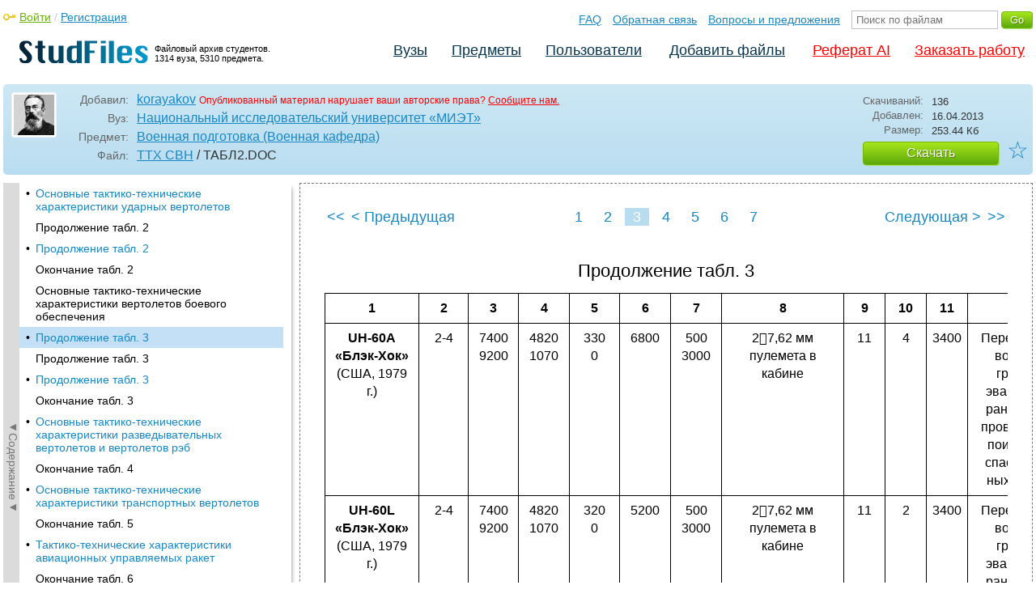

--- FILE ---
content_type: text/html; charset=utf-8
request_url: https://studfile.net/preview/280302/page:3/
body_size: 7856
content:
<!DOCTYPE html PUBLIC "-//W3C//DTD XHTML 1.0 Strict//EN" "http://www.w3.org/TR/xhtml1/DTD/xhtml1-strict.dtd">
<html xmlns="http://www.w3.org/1999/xhtml" xml:lang="ru">

<head>

  <title>Продолжение табл. 3</title>

  <meta name="viewport" content="width=device-width, initial-scale=1.0, maximum-scale=4.0, user-scalable=yes">
  <meta http-equiv="Content-Type" content="text/html; charset=utf-8" />
  <meta http-equiv="Cache-Control" content="max-age=10800" />
  <meta HTTP-EQUIV="PRAGMA" CONTENT="NO-CACHE" />
  <link rel="next" href="/preview/280302/page:4/">
  <link rel="prev" href="/preview/280302/page:2/">
  <meta property="og:image" content="/_images/logotype_cube.png" />
  <meta property="og:title" content="Продолжение табл. 3" />
  <meta property="og:type" content="website" />
  <meta property="og:site_name" content="StudFiles" />
  <meta property="og:url" content="/preview/280302/" />
  <meta name="Keywords" content="ТАБЛ2, Продолжение, табл, скачать, бесплатно, курсовик, диплом, реферат, лаборатрная, методичка" />
  <meta name="Description" content="Работа по теме: ТАБЛ2. Глава: Продолжение табл. 3. Предмет: Военная подготовка (Военная кафедра). ВУЗ: МИЭТ." />
  <meta property="og:description" content="Работа по теме: ТАБЛ2. Глава: Продолжение табл. 3. Предмет: Военная подготовка (Военная кафедра). ВУЗ: МИЭТ." />
  
  
  
  <!-- css -->

  
  
    <link rel="stylesheet" href="/css/production/all_styles.css?v=100" type="text/css" />
  

  <!-- icon -->
  <link rel="shortcut icon" type="image/x-icon" href="/favicon.ico">
  <link rel="icon" type="image/x-icon" href="/favicon.ico">
  <link rel="icon" type="image/png" sizes="180x180" href="/favicon_180.png">
  <link rel="apple-touch-icon" sizes="180x180" href="/favicon_180.png">

  <!-- script -->
  <script>
    var rootUrl             = 'https://studfile.net';
    var selfUrl             = '/preview/280302/';
    var folderId            = false;
    var pageTitle           = "Продолжение табл. 3";
    var folderDownload      = "false";
    var currentPage         = 'preview';
    var tplHidePopupUniver  = true;
    var tplHidePopupSubj    = true;
  </script>

  <!-- banner script -->
  <script defer src="https://eduforms.org/partnersforms/widget/?component=copyPaste&subComponent=2&ref=f912177cfb0baf65"></script>
  <script src="https://cdn.adfinity.pro/code/studfile.net/adfinity.js" async></script>
</head>

<body>
  
  <div class="page  ">

    <div class="page_wrapper">
      
      
      
      <div class="header ">

        <a href="/"><img src="/_images/logotype_hd.png" class="logotype" alt="Файловый архив студентов." /></a>
        <a href="/"><span class="logotype">Файловый архив студентов.<br />1314 вуза, 5310 предмета.</span></a>
        
        

        <!-- Begin of Panel pnlLogin -->
          <div class="auth_block">
            <a href="/login/" class="login enter_link">Войти</a> / <a href="/login/" class="enter_link">Регистрация</a>
            <div class="popup_window" id="popup_login">
              <div class="popup_header" id="univer_tabs">
                <span class="close_popup"></span>
                <a href="#signin" class="show_tab signin">Войти</a>
                <a href="#signup" class="show_tab signup selected">Регистрация</a>
              </div>
              <div class="popup_content">
                <div class="login_block block_signin login_bg">
                  <form name="loginForm" method="post" action="" id="loginForm" class="std_form">
                    <label for="txtLogin">Логин:</label>
                    <INPUT type="text" name="txtLogin" value=""  id="txtLogin"  /> 
                    <label for="txtPassword">Пароль:</label>
                    <INPUT type="password" name="txtPassword"  id="txtPassword" > 
                    <span class="forgot_pasword"><a href="/forgot_password/">Забыли пароль?</a></span>
                    <label></label>
                    <input type="hidden" name="skipRedirect" value="0" />
                    <input type="hidden" name="btnLogin_submitValue" value="964103" /><input type="submit" name="btnLogin" value="Войти"  id="btnLogin" class="btn_standart"  />
                  </form>
                </div>
                <div class="login_block block_signup login_bg"> <!-- register_bg -->
                  <form name="registerForm" method="post" action="" id="registerForm" class="std_form">
                    <label for="txtRegisterEmailAddress">Email:</label> 
                    <INPUT type="text" name="txtRegisterEmailAddress" value=""  id="txtRegisterEmailAddress"  /> 
                    <label for="txtRegisterEmail" class="email-field">Email повторно:</label>
                    <INPUT type="text" name="txtRegisterEmail" value=""  id="txtRegisterEmail" class="email-field"  /> 
                    <label for="txtRegisterLogin">Логин:</label> 
                    <INPUT type="text" name="txtRegisterLogin" value=""  id="txtRegisterLogin"  />
                    <label for="txtRegisterPassword">Пароль:</label> 
                    <INPUT type="password" name="txtRegisterPassword"  id="txtRegisterPassword" >
                    <label class="checkbox terms"><INPUT type="hidden" name="_isPostBack" value="1"><INPUT type="checkbox" name="ckbTermsRegistration"  id="ckbTermsRegistration" >Принимаю <a href="/terms/" target="_blank">пользовательское соглашение</a></label>

                    <div class="captcha-holder hidden">
                      <div class="g-recaptcha" data-sitekey="6Ld11IwUAAAAALwYCUAF0DiFNNpO7lVeUuxzoxDl"></div>
                    </div>

                    <input type="hidden" name="btnRegister_submitValue" value="935719" /><input type="submit" name="btnRegister" value="Зарегистрироваться"  id="btnRegister" class="btn_blue"  />
                  </form>
                </div>
              </div>
            </div>
          </div>
        <!-- End of Panel pnlLogin -->

        <div class="additional_menu">
          <a href="/help/">FAQ</a> <a href="/contact_us/">Обратная связь</a> <a href="/feedback/">Вопросы и предложения</a>
          <form action="" method="post">    
            <INPUT type="text" name="txtSearchGo" value=""  id="txtSearchGo" placeholder="Поиск по файлам"  />
            <input type="hidden" name="btnSearchGo_submitValue" value="914907" /><input type="submit" name="btnSearchGo" value="Go"  id="btnSearchGo" class="btn_standart"  />
          </form>
        </div>

        <ul>
          <li><a href="/">Вузы</a></li><li><a href="/all-vuz/">Предметы</a></li><li><a href="/users/">Пользователи</a></li>


          <li class=" add_files"><a href="/login/" class="enter_link login">Добавить файлы</a></li>
          <li class="advert"><a href="https://eduforms.org?rid=b101216670d416ae&ulp=https%3A%2F%2Fkampus.ai%2Fgpt-bot%2Fneiroset-dlia-napisaniia-referata" target="_blank">Реферат AI</a></li><li class="advert"><a href="#" class="mw-order-link">Заказать работу</a></li>
        </ul>

        <div class="clear"></div>
      
      </div>

      <div class="content">


    <div class="filter preview_info " data-rowid="280302">
        <img src="/user_photo/528_5NJmi.jpg" class="avatar" />
        
        <div class="user_details">
          <span class="label ">Добавил:</span>
          <div class="details profile">
            <a href="/users/korayakov/folder:271/#280302" class="preview_login">korayakov</a>

            
            
            
            
            

            <span class="report_legal">Опубликованный материал нарушает ваши авторские права? <a href="/contact_us/">Сообщите нам.</a></span>

          </div>
          <span class="label ">Вуз:</span><div class="details"><a href="/miet/">Национальный исследовательский университет «МИЭТ»</a></div>
          <span class="label ">Предмет:</span><div class="details"><a href="/miet/140/folder:271/#280302">Военная подготовка (Военная кафедра)</a></div>
          <span class="label ">Файл:</span><div class="details"><span class="path"><a href="/miet/140/folder:271/#280298">ТТХ СВН</a> / ТАБЛ2</span><span class="path">.DOC</span></div>
          
        </div>

        <div class="description">
            <span class="label">Скачиваний:</span> <div class="details">136</div>
            <span class="label">Добавлен:</span> <div class="details">16.04.2013</div>
            <span class="label">Размер:</span> <div class="details ">253.44 Кб</div>
            <a class="btn_standart btn_download link_download" href="#280302" rel="nofollow">Скачать</a>
            <div class="favorite-holder">
                <a href="#" class="action action-add-favorite favorite " data-rowid="" data-fileid="280302">☆</a>
            </div>
        </div>

    </div>

    <!-- Begin of Panel pnlChapterList -->
        <div class="sidebar-holder">
            <div class="minimize_sidebar">
                <a class="btn_minimize_sidebar is-hide">►Содержание►</a>
            </div>
            <div class="sidebar chapter_list sidebar_fix" style="display: none;">
              
              <div class="sidebar-scroll">
                <a class="hide_chapter_sidebar" href="#">X</a>
                <ul>
                    
                    <li class=" "><span>&#8226;</span><a href="/preview/280302/" class="item" title="Основные тактико-технические характеристики ударных вертолетов" id="chapter_1">Основные тактико-технические характеристики ударных вертолетов</a></li>
                    
                    <li class=" this_anchor"><span>&#8226;</span><a href="/preview/280302/#2" class="item" title="Продолжение табл. 2" id="chapter_2">Продолжение табл. 2</a></li>
                    
                    <li class=" "><span>&#8226;</span><a href="/preview/280302/page:2/" class="item" title="Продолжение табл. 2" id="chapter_3">Продолжение табл. 2</a></li>
                    
                    <li class=" this_anchor"><span>&#8226;</span><a href="/preview/280302/page:2/#4" class="item" title="Окончание табл. 2" id="chapter_4">Окончание табл. 2</a></li>
                    
                    <li class=" this_anchor"><span>&#8226;</span><a href="/preview/280302/page:2/#5" class="item" title="Основные тактико-технические характеристики вертолетов боевого обеспечения" id="chapter_5">Основные тактико-технические характеристики вертолетов боевого обеспечения</a></li>
                    
                    <li class="selected "><span>&#8226;</span><a href="/preview/280302/page:3/" class="item" title="Продолжение табл. 3" id="chapter_6">Продолжение табл. 3</a></li>
                    
                    <li class=" this_anchor"><span>&#8226;</span><a href="/preview/280302/page:3/#7" class="item" title="Продолжение табл. 3" id="chapter_7">Продолжение табл. 3</a></li>
                    
                    <li class=" "><span>&#8226;</span><a href="/preview/280302/page:4/" class="item" title="Продолжение табл. 3" id="chapter_8">Продолжение табл. 3</a></li>
                    
                    <li class=" this_anchor"><span>&#8226;</span><a href="/preview/280302/page:4/#9" class="item" title="Окончание табл. 3" id="chapter_9">Окончание табл. 3</a></li>
                    
                    <li class=" "><span>&#8226;</span><a href="/preview/280302/page:5/" class="item" title="Основные тактико-технические характеристики разведывательных вертолетов и вертолетов рэб" id="chapter_10">Основные тактико-технические характеристики разведывательных вертолетов и вертолетов рэб</a></li>
                    
                    <li class=" this_anchor"><span>&#8226;</span><a href="/preview/280302/page:5/#11" class="item" title="Окончание табл. 4" id="chapter_11">Окончание табл. 4</a></li>
                    
                    <li class=" "><span>&#8226;</span><a href="/preview/280302/page:6/" class="item" title="Основные тактико-технические характеристики транспортных вертолетов" id="chapter_12">Основные тактико-технические характеристики транспортных вертолетов</a></li>
                    
                    <li class=" this_anchor"><span>&#8226;</span><a href="/preview/280302/page:6/#13" class="item" title="Окончание табл. 5" id="chapter_13">Окончание табл. 5</a></li>
                    
                    <li class=" "><span>&#8226;</span><a href="/preview/280302/page:7/" class="item" title="Тактико-технические характеристики авиационных управляемых ракет" id="chapter_14">Тактико-технические характеристики авиационных управляемых ракет</a></li>
                    
                    <li class=" this_anchor"><span>&#8226;</span><a href="/preview/280302/page:7/#15" class="item" title="Окончание табл. 6" id="chapter_15">Окончание табл. 6</a></li>
                    
                    <li class=" this_anchor"><span>&#8226;</span><a href="/preview/280302/page:7/#16" class="item" title="Тактико-технические характеристики неуправляемых авиационных ракет" id="chapter_16">Тактико-технические характеристики неуправляемых авиационных ракет</a></li>
                    
                </ul>
              </div>
              
              

            </div>
            
            <div class="clear"></div>
        </div>
    <!-- End of Panel pnlChapterList -->
    
    <div class="preview_content has_chapter_navigation">

      <div class="banner_top"><div class="adfinity_block_16113"></div>
<div class="adfinity_block_16114"></div></div>
      
      
      
      
      <!-- Begin of Panel pnlDocument -->
        <div class="type_text">
            
            

<div class="pagination-holder">
  <div class="pagination preview-version">
  
    
    
    
    
    
  
    
    
    
    
    
    
    <a href="/preview/280302/" class="begin_link"><<</a><a href="/preview/280302/page:2/" class="back_link_sm"><</a> <a href="/preview/280302/page:2/" class="back_link">&#60; Предыдущая</a><a href="/preview/280302/" class="page_num" pagenum="1">1</a><a href="/preview/280302/page:2/" class="page_num" pagenum="2">2</a><span class="current_page">3 / 7</span><a href="" class="page_num selected" pagenum="3">3</a><a href="/preview/280302/page:4/" class="page_num" pagenum="4">4</a><a href="/preview/280302/page:5/" class="page_num" pagenum="5">5</a><a href="/preview/280302/page:6/" class="page_num" pagenum="6">6</a><a href="/preview/280302/page:7/" class="page_num" pagenum="7">7</a><a href="/preview/280302/page:4/" class="next_link_sm">></a> <a href="/preview/280302/page:4/" class="next_link">Следующая &#62;</a><a href="/preview/280302/page:7/" class="end_link">>></a>
  </div>
</div>


            <div id="content_pdf_page">
                <div class="pdf_holder">
                    
                    
                    
                    
                    <h1 id="6">Продолжение табл. 3</h1><p align="left">


</p><center>
	<table width="917" cellpadding="7" cellspacing="0">
		<col width="105"><col width="48"><col width="48"><col width="48"><col width="48"><col width="48"><col width="48"><col width="137"><col width="36"><col width="36"><col width="36"><col width="107"><tr>
			<td width="105">
				<p align="center"><b>1</b></p></td><td width="48">
				<p align="center"><b>2</b></p></td><td width="48">
				<p align="center"><b>3</b></p></td><td width="48">
				<p align="center"><b>4</b></p></td><td width="48">
				<p align="center"><b>5</b></p></td><td width="48">
				<p align="center"><b>6</b></p></td><td width="48">
				<p align="center"><b>7</b></p></td><td width="137">
				<p align="center"><b>8</b></p></td><td width="36">
				<p align="center"><b>9</b></p></td><td width="36">
				<p align="center"><b>10</b></p></td><td width="36">
				<p align="center"><b>11</b></p></td><td width="107">
				<p align="center"><b>12</b></p></td></tr><tr valign="top">
			<td width="105">
				<p align="center">


				</p><p align="center"><b>UH-60А</b></p><p align="center"><b>«Блэк-Хок»</b></p><p align="center">(США,
				1979 г.)</p></td><td width="48">
				<p align="center">


				</p><p align="center">2-4</p></td><td width="48">
				<p align="center">


				</p><p align="center">
				7400</p><p align="center">9200</p></td><td width="48">
				<p align="center">


				</p><p align="center">
				4820</p><p align="center">1070</p></td><td width="48">
				<p align="center">


				</p><p align="center">
				330</p><p align="center">0</p></td><td width="48">
				<p align="center">


				</p><p align="center">6800</p></td><td width="48">
				<p align="center">
				


				</p><p align="center">
				500</p><p align="center">3000</p></td><td width="137">
				<p align="center">


				</p><p align="center">27,62
				мм пулемета в кабине</p></td><td width="36">
				<p align="center">


				</p><p align="center">11</p></td><td width="36">
				<p align="center">


				</p><p align="center">4</p></td><td width="36">
				<p align="center">


				</p><p align="center">3400</p><p align="center">


				</p></td><td width="107">
				<p align="center">


				</p><p align="center">Переброска
				войск и грузов, эвакуация раненных,
				проведение поисково-спасатель-ных
				работ</p><p align="center"> 
				</p></td></tr><tr valign="top">
			<td width="105">
				<p align="center">


				</p><p align="center"><b>UH-60L</b></p><p align="center"><b>«Блэк-Хок»</b></p><p align="center">(США,
				1979 г.)</p></td><td width="48">
				<p align="center">


				</p><p align="center">2-4</p></td><td width="48">
				<p align="center">


				</p><p align="center">
				7400</p><p align="center">9200</p></td><td width="48">
				<p align="center">


				</p><p align="center">
				4820</p><p align="center">1070</p></td><td width="48">
				<p align="center">


				</p><p align="center">
				320</p><p align="center">0</p></td><td width="48">
				<p align="center">


				</p><p align="center">5200</p></td><td width="48">
				<p align="center">
				


				</p><p align="center">
				500</p><p align="center">3000</p></td><td width="137">
				<p align="center">


				</p><p align="center">27,62
				мм пулемета в кабине</p></td><td width="36">
				<p align="center">


				</p><p align="center">11</p></td><td width="36">
				<p align="center">


				</p><p align="center">2</p></td><td width="36">
				<p align="center">


				</p><p align="center">3400</p><p align="center">


				</p></td><td width="107">
				<p align="center">


				</p><p align="center">Переброска
				войск и грузов, эвакуация раненных,
				проведение поисково-спасатель-ных
				работ</p><p align="center"> 
				</p></td></tr><tr valign="top">
			<td width="105">
				<p align="center">


				</p><p align="center"><b>MH-60K</b></p><p align="center"><b>«Блэк-Хок»</b></p><p align="center">(США,
				1995
				г.)</p></td><td width="48">
				<p align="center">


				</p><p align="center">3</p></td><td width="48">
				<p align="center">


				</p><p align="center">
				7700</p><p align="center">9980</p></td><td width="48">
				<p align="center">


				</p><p align="center">
				5120</p><p align="center">


				</p></td><td width="48">
				<p align="center">


				</p><p align="center">
				295</p><p align="center">


				</p></td><td width="48">
				<p align="center">


				</p><p align="center">5800</p></td><td width="48">
				<p align="center">
				


				</p><p align="center">
				2200</p><p align="center">0</p></td><td width="137">
				<p align="center">


				</p><p align="center">4
				«Хеллфайр»,
				19 НАР;</p><p align="center">27,62
				мм пулемета;</p><p align="center">140
				мм гранатомет;</p><p align="center">ЗУР
				«Стингер»</p></td><td width="36">
				<p align="center">


				</p><p align="center">14</p></td><td width="36">
				<p align="center">


				</p><p align="center">6</p></td><td width="36">
				<p align="center">


				</p><p align="center">4860</p></td><td width="107">
				<p align="center">


				</p><p align="center">Огневая
				поддержка войск, высадка десантов,
				переброска грузов, эвакуация раненых.
				Вертолет сил специальных операций</p><p align="center">


				</p></td></tr><tr valign="top">
			<td width="105">
				<p align="center">


				</p><p align="center"><b>ОH-6А</b></p><p align="center"><b>(МН-6)</b></p><p align="center"><b>«Кейюс»</b></p><p align="center">(США,
				1966 г.)</p></td><td width="48">
				<p align="center">


				</p><p align="center">1-2</p></td><td width="48">
				<p align="center">


				</p><p align="center">
				1090</p><p align="center">1230</p></td><td width="48">
				<p align="center">


				</p><p align="center">
				530</p><p align="center">175</p></td><td width="48">
				<p align="center">


				</p><p align="center">
				260</p><p align="center">0</p></td><td width="48">
				<p align="center">


				</p><p align="center">5600</p></td><td width="48">
				<p align="center">
				


				</p><p align="center">
				2600</p><p align="center">0</p></td><td width="137">
				<p align="center">


				</p><p align="center">2
				пулемета М134 «Миниган»;</p><p align="center">770
				мм НАР;</p><p align="center">140
				мм гранатомет</p></td><td width="36">
				<p align="center">


				</p><p align="center">2-5</p></td><td width="36">
				<p align="center">


				</p><p align="center">4</p></td><td width="36">
				<p align="center">


				</p><p align="center">600</p></td><td width="107">
				<p align="center">


				</p><p align="center">Наблюдение,
				связь, огневая поддержка войск,
				перевозка личного состава и легких
				грузов</p><p align="center">


				</p></td></tr></table></center><p align="left">


</p><p align="left">


</p><p align="center">


</p><p align="center">


</p><h2 id="7">Продолжение табл. 3</h2><p align="left">


</p><center>
	<table width="917" cellpadding="7" cellspacing="0">
		<col width="105"><col width="48"><col width="48"><col width="48"><col width="48"><col width="48"><col width="48"><col width="137"><col width="36"><col width="36"><col width="36"><col width="107"><tr>
			<td width="105">
				<p align="center"><b>1</b></p></td><td width="48">
				<p align="center"><b>2</b></p></td><td width="48">
				<p align="center"><b>3</b></p></td><td width="48">
				<p align="center"><b>4</b></p></td><td width="48">
				<p align="center"><b>5</b></p></td><td width="48">
				<p align="center"><b>6</b></p></td><td width="48">
				<p align="center"><b>7</b></p></td><td width="137">
				<p align="center"><b>8</b></p></td><td width="36">
				<p align="center"><b>9</b></p></td><td width="36">
				<p align="center"><b>10</b></p></td><td width="36">
				<p align="center"><b>11</b></p></td><td width="107">
				<p align="center"><b>12</b></p></td></tr><tr valign="top">
			<td width="105">
				<p align="center">


				</p><p align="center"><b>ОH-58А</b></p><p align="center"><b>«Кайова»</b></p><p align="center">(США,
				1969 г.)</p></td><td width="48">
				<p align="center">


				</p><p align="center">1-2</p></td><td width="48">
				<p align="center">


				</p><p align="center">
				1200</p><p align="center">1260</p></td><td width="48">
				<p align="center">


				</p><p align="center">
				590</p><p align="center">225</p></td><td width="48">
				<p align="center">


				</p><p align="center">
				220</p><p align="center">0</p></td><td width="48">
				<p align="center">


				</p><p align="center">5400</p></td><td width="48">
				<p align="center">
				


				</p><p align="center">
				500</p><p align="center">550</p></td><td width="137">
				<p align="center">


				</p><p align="center">17,62
				мм пулемет;</p><p align="center">140
				мм гранатомет;</p><p align="center">1470
				мм НАР или </p><p align="center">4
				 ПТУР AS-11B1</p></td><td width="36">
				<p align="center">


				</p><p align="center">2-5</p></td><td width="36">
				<p align="center">


				</p><p align="center">2</p></td><td width="36">
				<p align="center">


				</p><p align="center">640</p></td><td width="107">
				<p align="center">


				</p><p align="center">Наблюдение,
				связь, огневая поддержка войск,
				перевозка личного состава, разведка</p><p align="center">


				</p></td></tr><tr valign="top">
			<td width="105">
				<p align="center">


				</p><p align="center"> <b>«Хьюз»500М</b></p><p align="center">(США,
				</p><p align="center">экспорт)</p></td><td width="48">
				<p align="center">


				</p><p align="center">1-2</p></td><td width="48">
				<p align="center">


				</p><p align="center">
				1320</p><p align="center">1640</p></td><td width="48">
				<p align="center">


				</p><p align="center">
				590</p><p align="center">180</p></td><td width="48">
				<p align="center">


				</p><p align="center">
				280</p><p align="center">0</p></td><td width="48">
				<p align="center">


				</p><p align="center">4500</p></td><td width="48">
				<p align="center">
				


				</p><p align="center">
				530</p><p align="center">450</p></td><td width="137">
				<p align="center">


				</p><p align="center">4
				ПТУР «Тоу»</p><p align="center">27,62
				мм пулемета</p><p align="center">130
				мм пушка</p><p align="center">1470
				мм НАР</p></td><td width="36">
				<p align="center">


				</p><p align="center">5</p></td><td width="36">
				<p align="center">


				</p><p align="center">4</p></td><td width="36">
				<p align="center">


				</p><p align="center">935</p></td><td width="107">
				<p align="center">


				</p><p align="center">Действия
				против танков, разведка, наблюдение,
				связь</p></td></tr><tr valign="top">
			<td width="105">
				<p align="center">


				</p><p align="center"><b>ВО-105Р</b></p><p align="center">(ФРГ,
				 1979 г.)</p></td><td width="48">
				<p align="center">


				</p><p align="center">2</p></td><td width="48">
				<p align="center">


				</p><p align="center">
				2000</p><p align="center">2400</p></td><td width="48">
				<p align="center">


				</p><p align="center">
				1130</p><p align="center">455</p></td><td width="48">
				<p align="center">


				</p><p align="center">
				270</p><p align="center">0</p></td><td width="48">
				<p align="center">


				</p><p align="center">5200</p></td><td width="48">
				<p align="center">
				


				</p><p align="center">
				580</p><p align="center">560</p></td><td width="137">
				<p align="center">
3080
				мм НАР, 3670
				мм НАР, 7268
				мм НАР, 11250
				мм НАР</p><p align="center">27,62
				мм пулемета</p><p align="center">130
				мм пушка</p><p align="center">


				</p></td><td width="36">
				<p align="center">


				</p><p align="center">4</p></td><td width="36">
				<p align="center">


				</p><p align="center">4</p></td><td width="36">
				<p align="center">


				</p><p align="center">560</p></td><td width="107">
				<p align="center">


				</p><p align="center">Непосредственная
				 поддержка  СВ, наблюдение, связь</p></td></tr><tr valign="top">
			<td width="105">
				<p align="center">


				</p><p align="center">“<b>Скаут”АН.1</b></p><p align="center">(Великобритания,
				1963 г.)</p></td><td width="48">
				<p align="center">


				</p><p align="center">1</p></td><td width="48">
				<p align="center">


				</p><p align="center">
				2460</p><p align="center">2780</p><p align="center">


				</p></td><td width="48">
				<p align="center">


				</p><p align="center">
				1450</p><p align="center">550</p></td><td width="48">
				<p align="center">


				</p><p align="center">
				210</p><p align="center">0</p></td><td width="48">
				<p align="center">


				</p><p align="center">4100</p></td><td width="48">
				<p align="center">


				</p><p align="center">
				420</p><p align="center">360</p></td><td width="137">
				<p align="center">


				</p><p align="center">27,62
				мм пулемета</p></td><td width="36">
				<p align="center">


				</p><p align="center">4</p></td><td width="36">
				<p align="center">


				</p><p align="center">4</p></td><td width="36">
				<p align="center">


				</p><p align="center">680</p></td><td width="107">
				<p align="center">


				</p><p align="center">Разведка,
				наблюдение, переброска войск и грузов</p><p align="center">


				</p></td></tr><tr valign="top">
			<td width="105">
				<p align="center">


				</p><p align="center">“<b>Линкс”АН.1</b></p><p align="center">(Великобритания,
				ФРГ,  1977 г.)</p></td><td width="48">
				<p align="center">


				</p><p align="center">2-3</p></td><td width="48">
				<p align="center">


				</p><p align="center">
				4300</p><p align="center">4500</p><p align="center">


				</p></td><td width="48">
				<p align="center">


				</p><p align="center">
				3070</p><p align="center">725</p></td><td width="48">
				<p align="center">


				</p><p align="center">
				290</p><p align="center">0</p></td><td width="48">
				<p align="center">


				</p><p align="center">5000</p></td><td width="48">
				<p align="center">


				</p><p align="center">
				780</p><p align="center">400</p></td><td width="137">
				<p align="center">


				</p><p align="center">27,62
				мм пулемета</p><p align="center">3668
				мм или 70 мм НАР</p></td><td width="36">
				<p align="center">


				</p><p align="center">10</p></td><td width="36">
				<p align="center">


				</p><p align="center">12</p></td><td width="36">
				<p align="center">


				</p><p align="center">
				1360</p><p align="center">900</p></td><td width="107">
				<p align="center">


				</p><p align="center">Действия
				по наземным целям, непосредственная
				поддержка СВ, переброска войск и
				грузов, разведка</p><p align="center">


				</p></td></tr><tr valign="top">
			<td width="105">
				<p align="center">


				</p><p align="center"><b>SA.313B</b></p><p align="center"><b>«Алуэтт»</b></p><p align="center">(Франция,
				ФРГ, 1957 г)</p></td><td width="48">
				<p align="center">


				</p><p align="center">1</p></td><td width="48">
				<p align="center">


				</p><p align="center">
				1500</p><p align="center">1600</p></td><td width="48">
				<p align="center">


				</p><p align="center">
				880</p><p align="center">450</p></td><td width="48">
				<p align="center">


				</p><p align="center">
				195</p><p align="center">0</p></td><td width="48">
				<p align="center">


				</p><p align="center">3650</p></td><td width="48">
				<p align="center">


				</p><p align="center">
				300</p><p align="center">375</p></td><td width="137">
				<p align="center">


				</p><p align="center">4
				ПТУР AS-11B1</p><p align="center">17,62
				мм пулемет</p></td><td width="36">
				<p align="center">


				</p><p align="center">4</p></td><td width="36">
				<p align="center">


				</p><p align="center">4</p></td><td width="36">
				<p align="center">


				</p><p align="center">650</p><p align="center">


				</p></td><td width="107">
				<p align="center">


				</p><p align="center">Непосредственная
				поддержка СВ, разведка</p></td></tr></table></center><p align="center">


</p>
                </div>
            </div>
            

<div class="pagination-holder">
  <div class="pagination preview-version">
  
    
    
    
    
    
  
    
    
    
    
    
    
    <a href="/preview/280302/" class="begin_link"><<</a><a href="/preview/280302/page:2/" class="back_link_sm"><</a> <a href="/preview/280302/page:2/" class="back_link">&#60; Предыдущая</a><a href="/preview/280302/" class="page_num" pagenum="1">1</a><a href="/preview/280302/page:2/" class="page_num" pagenum="2">2</a><span class="current_page">3 / 7</span><a href="" class="page_num selected" pagenum="3">3</a><a href="/preview/280302/page:4/" class="page_num" pagenum="4">4</a><a href="/preview/280302/page:5/" class="page_num" pagenum="5">5</a><a href="/preview/280302/page:6/" class="page_num" pagenum="6">6</a><a href="/preview/280302/page:7/" class="page_num" pagenum="7">7</a><a href="/preview/280302/page:4/" class="next_link_sm">></a> <a href="/preview/280302/page:4/" class="next_link">Следующая &#62;</a><a href="/preview/280302/page:7/" class="end_link">>></a>
  </div>
</div>


        </div>
      <!-- End of Panel pnlDocument -->
      

      <div class="banner_bottom_preview"></div>

    </div>

    <!-- Begin of Panel pnlAdjacent -->
      <div class="preview_folder_content has_chapter_navigation ">
          <span class="title">Соседние файлы в папке <a href="/all-vuz/140/folder:271/#280298">ТТХ СВН</a></span>
          <ul class="files_list" id="files_list">
              
                  <li><a href="/all-vuz/140/folder:271/#280302" class="file_link" title="Ссылка на файл">#</a><div class="file ft__application ft__msword marker"><span class="date">16.04.2013</span><span class="size">253.44 Кб</span><span class="download"><a href="#280302" rel="nofollow" title="Количество скачиваний" class="link_download">136</a></span><a href="/preview/280302/">ТАБЛ2.DOC</a></div></li>
              
                  <li><a href="/all-vuz/140/folder:271/#280300" class="file_link" title="Ссылка на файл">#</a><div class="file ft__application ft__msword "><span class="date">16.04.2013</span><span class="size">36.86 Кб</span><span class="download"><a href="#280300" rel="nofollow" title="Количество скачиваний" class="link_download">102</a></span><a href="/preview/280300/">ТАБЛ4.DOC</a></div></li>
              
                  <li><a href="/all-vuz/140/folder:271/#280303" class="file_link" title="Ссылка на файл">#</a><div class="file ft__application ft__msword "><span class="date">16.04.2013</span><span class="size">48.13 Кб</span><span class="download"><a href="#280303" rel="nofollow" title="Количество скачиваний" class="link_download">103</a></span><a href="/preview/280303/">ТАБЛ5.doc</a></div></li>
              
                  <li><a href="/all-vuz/140/folder:271/#280299" class="file_link" title="Ссылка на файл">#</a><div class="file ft__application ft__msword "><span class="date">16.04.2013</span><span class="size">37.89 Кб</span><span class="download"><a href="#280299" rel="nofollow" title="Количество скачиваний" class="link_download">101</a></span><a href="/preview/280299/">ТАБЛ7.DOC</a></div></li>
              
                  <li><a href="/all-vuz/140/folder:271/#280301" class="file_link" title="Ссылка на файл">#</a><div class="file ft__application ft__msword "><span class="date">16.04.2013</span><span class="size">250.37 Кб</span><span class="download"><a href="#280301" rel="nofollow" title="Количество скачиваний" class="link_download">151</a></span><a href="/preview/280301/">ТТХ ВЕРТОЛЕТОВ.DOC</a></div></li>
              
                  <li><a href="/all-vuz/140/folder:271/#280304" class="file_link" title="Ссылка на файл">#</a><div class="file ft__application ft__msword "><span class="date">16.04.2013</span><span class="size">47.1 Кб</span><span class="download"><a href="#280304" rel="nofollow" title="Количество скачиваний" class="link_download">135</a></span><a href="/preview/280304/">ТТХ ракет.doc</a></div></li>
              
          </ul>
      </div>
    <!-- End of Panel pnlAdjacent -->

    <script>
      if (document.getElementById('hit')) {
        window.scroll(0, document.getElementById('hit').getBoundingClientRect().top);
      }
    </script>

    
          </div>
          <div class="banner_bottom"></div>
      </div>
  </div>

  <div class="footer ">
    <div class="footer_holder">
      <div class="content  ">
        <div class="border"></div>
        <a href="/help/" class="link">Помощь</a> <a href="/contact_us/" class="link">Обратная связь</a> 
        <a href="/feedback/" class="link">Вопросы и предложения</a> <a href="/terms/" class="link">Пользовательское соглашение</a> <a href="/privacy/" class="link">Политика конфиденциальности</a>
      </div>
    </div>
  </div>

  <div class="popup_add popup-captcha" id="popup_download_captcha">

    <div class="popup_header" id="univer_tabs">
      <span class="close" onclick="on_closePopup('popup_download_captcha');"></span>
      <div class="title">Ограничение</div>
    </div>
      
    <div class="tab_content">

      <p>Для продолжения скачивания необходимо пройти капчу:</p>
      
      <form name="formCaptchaDownload" method="post" action="" id="formCaptchaDownload" class="std_form">
        <div class="g-recaptcha" data-sitekey="6Ld11IwUAAAAALwYCUAF0DiFNNpO7lVeUuxzoxDl"></div>
        <br />
        <div style="text-align: center;">
          <input id="postbut" class="btn_standart" type="submit" value="Продолжить скачивание" />
        </div>
      </form>

    </div>

  </div>

  <!-- <script async type="text/javascript" src="//clickio.mgr.consensu.org/t/consent_214312.js"></script> -->

  <script>

    if (window.addEventListener !== undefined) {

      window.addEventListener("popstate", function(e) {

        var kyRe    = /\#([0-9]+)/g;
        var kyArray = kyRe.exec(window.location.href);

        if (kyArray != null && kyArray[1]) {

          // console.log('1');

        } else {

          var regFolder    = /folder:([0-9]+)/g;
          var folderResult = regFolder.exec(location.pathname);
          
          if (folderResult != null && folderResult[1]) {

            on_downloadFoldersContentList(folderResult[1], false);

          } else if (window.folderId !== undefined && folderId) {

            on_getListFiles(folderId, false);

          } else {

            var regUserIndex    = /users\/([0-9a-zA-Z_]+)\/$/g;
            var userIndexResult = regUserIndex.exec(location.pathname);

            if (userIndexResult != null && userIndexResult[1]) {
              $('.comments_holder').css('display', 'block');
              $('#files_list').html('');
              $('.tree_expand').css('display', 'none');
              $('.sidebar li').removeClass('selected');
              $('.sidebar a').removeClass('selected');
            }

          }

        }

      }, false);

    }

  </script>
  
  <!-- Google Analytics counter -->
    <script>
    window ['gtag_enable_tcf_support'] = true;
    </script>
    
    <!-- Global site tag (gtag.js) - Google Analytics -->
    <script async src="https://www.googletagmanager.com/gtag/js?id=UA-11137462-6"></script>
    <script>
      window.dataLayer = window.dataLayer || [];
      function gtag(){dataLayer.push(arguments);}
      gtag('js', new Date());

      gtag('config', 'UA-11137462-6');
    </script>
  <!-- Google Analytics counter -->

  <!-- Yandex.Metrika counter -->
  <script type="text/javascript" >
     (function(m,e,t,r,i,k,a){m[i]=m[i]||function(){(m[i].a=m[i].a||[]).push(arguments)};
     m[i].l=1*new Date();k=e.createElement(t),a=e.getElementsByTagName(t)[0],k.async=1,k.src=r,a.parentNode.insertBefore(k,a)})
     (window, document, "script", "https://mc.yandex.ru/metrika/tag.js", "ym");

     ym(321550, "init", {
          clickmap:true,
          trackLinks:true,
          accurateTrackBounce:true
     });
  </script>
  <noscript><div><img src="https://mc.yandex.ru/watch/321550" style="position:absolute; left:-9999px;" alt="" /></div></noscript>
  <!-- /Yandex.Metrika counter -->   

  

  
  
  

  

  


  <script src='https://www.google.com/recaptcha/api.js'></script>

  
  
    <script  type="text/javascript" src="/js/production/studfiles.min.js?v=100"></script>
  

</body>
</html>

--- FILE ---
content_type: text/html; charset=utf-8
request_url: https://www.google.com/recaptcha/api2/anchor?ar=1&k=6Ld11IwUAAAAALwYCUAF0DiFNNpO7lVeUuxzoxDl&co=aHR0cHM6Ly9zdHVkZmlsZS5uZXQ6NDQz&hl=en&v=N67nZn4AqZkNcbeMu4prBgzg&size=normal&anchor-ms=20000&execute-ms=30000&cb=9xcl644jwubu
body_size: 49347
content:
<!DOCTYPE HTML><html dir="ltr" lang="en"><head><meta http-equiv="Content-Type" content="text/html; charset=UTF-8">
<meta http-equiv="X-UA-Compatible" content="IE=edge">
<title>reCAPTCHA</title>
<style type="text/css">
/* cyrillic-ext */
@font-face {
  font-family: 'Roboto';
  font-style: normal;
  font-weight: 400;
  font-stretch: 100%;
  src: url(//fonts.gstatic.com/s/roboto/v48/KFO7CnqEu92Fr1ME7kSn66aGLdTylUAMa3GUBHMdazTgWw.woff2) format('woff2');
  unicode-range: U+0460-052F, U+1C80-1C8A, U+20B4, U+2DE0-2DFF, U+A640-A69F, U+FE2E-FE2F;
}
/* cyrillic */
@font-face {
  font-family: 'Roboto';
  font-style: normal;
  font-weight: 400;
  font-stretch: 100%;
  src: url(//fonts.gstatic.com/s/roboto/v48/KFO7CnqEu92Fr1ME7kSn66aGLdTylUAMa3iUBHMdazTgWw.woff2) format('woff2');
  unicode-range: U+0301, U+0400-045F, U+0490-0491, U+04B0-04B1, U+2116;
}
/* greek-ext */
@font-face {
  font-family: 'Roboto';
  font-style: normal;
  font-weight: 400;
  font-stretch: 100%;
  src: url(//fonts.gstatic.com/s/roboto/v48/KFO7CnqEu92Fr1ME7kSn66aGLdTylUAMa3CUBHMdazTgWw.woff2) format('woff2');
  unicode-range: U+1F00-1FFF;
}
/* greek */
@font-face {
  font-family: 'Roboto';
  font-style: normal;
  font-weight: 400;
  font-stretch: 100%;
  src: url(//fonts.gstatic.com/s/roboto/v48/KFO7CnqEu92Fr1ME7kSn66aGLdTylUAMa3-UBHMdazTgWw.woff2) format('woff2');
  unicode-range: U+0370-0377, U+037A-037F, U+0384-038A, U+038C, U+038E-03A1, U+03A3-03FF;
}
/* math */
@font-face {
  font-family: 'Roboto';
  font-style: normal;
  font-weight: 400;
  font-stretch: 100%;
  src: url(//fonts.gstatic.com/s/roboto/v48/KFO7CnqEu92Fr1ME7kSn66aGLdTylUAMawCUBHMdazTgWw.woff2) format('woff2');
  unicode-range: U+0302-0303, U+0305, U+0307-0308, U+0310, U+0312, U+0315, U+031A, U+0326-0327, U+032C, U+032F-0330, U+0332-0333, U+0338, U+033A, U+0346, U+034D, U+0391-03A1, U+03A3-03A9, U+03B1-03C9, U+03D1, U+03D5-03D6, U+03F0-03F1, U+03F4-03F5, U+2016-2017, U+2034-2038, U+203C, U+2040, U+2043, U+2047, U+2050, U+2057, U+205F, U+2070-2071, U+2074-208E, U+2090-209C, U+20D0-20DC, U+20E1, U+20E5-20EF, U+2100-2112, U+2114-2115, U+2117-2121, U+2123-214F, U+2190, U+2192, U+2194-21AE, U+21B0-21E5, U+21F1-21F2, U+21F4-2211, U+2213-2214, U+2216-22FF, U+2308-230B, U+2310, U+2319, U+231C-2321, U+2336-237A, U+237C, U+2395, U+239B-23B7, U+23D0, U+23DC-23E1, U+2474-2475, U+25AF, U+25B3, U+25B7, U+25BD, U+25C1, U+25CA, U+25CC, U+25FB, U+266D-266F, U+27C0-27FF, U+2900-2AFF, U+2B0E-2B11, U+2B30-2B4C, U+2BFE, U+3030, U+FF5B, U+FF5D, U+1D400-1D7FF, U+1EE00-1EEFF;
}
/* symbols */
@font-face {
  font-family: 'Roboto';
  font-style: normal;
  font-weight: 400;
  font-stretch: 100%;
  src: url(//fonts.gstatic.com/s/roboto/v48/KFO7CnqEu92Fr1ME7kSn66aGLdTylUAMaxKUBHMdazTgWw.woff2) format('woff2');
  unicode-range: U+0001-000C, U+000E-001F, U+007F-009F, U+20DD-20E0, U+20E2-20E4, U+2150-218F, U+2190, U+2192, U+2194-2199, U+21AF, U+21E6-21F0, U+21F3, U+2218-2219, U+2299, U+22C4-22C6, U+2300-243F, U+2440-244A, U+2460-24FF, U+25A0-27BF, U+2800-28FF, U+2921-2922, U+2981, U+29BF, U+29EB, U+2B00-2BFF, U+4DC0-4DFF, U+FFF9-FFFB, U+10140-1018E, U+10190-1019C, U+101A0, U+101D0-101FD, U+102E0-102FB, U+10E60-10E7E, U+1D2C0-1D2D3, U+1D2E0-1D37F, U+1F000-1F0FF, U+1F100-1F1AD, U+1F1E6-1F1FF, U+1F30D-1F30F, U+1F315, U+1F31C, U+1F31E, U+1F320-1F32C, U+1F336, U+1F378, U+1F37D, U+1F382, U+1F393-1F39F, U+1F3A7-1F3A8, U+1F3AC-1F3AF, U+1F3C2, U+1F3C4-1F3C6, U+1F3CA-1F3CE, U+1F3D4-1F3E0, U+1F3ED, U+1F3F1-1F3F3, U+1F3F5-1F3F7, U+1F408, U+1F415, U+1F41F, U+1F426, U+1F43F, U+1F441-1F442, U+1F444, U+1F446-1F449, U+1F44C-1F44E, U+1F453, U+1F46A, U+1F47D, U+1F4A3, U+1F4B0, U+1F4B3, U+1F4B9, U+1F4BB, U+1F4BF, U+1F4C8-1F4CB, U+1F4D6, U+1F4DA, U+1F4DF, U+1F4E3-1F4E6, U+1F4EA-1F4ED, U+1F4F7, U+1F4F9-1F4FB, U+1F4FD-1F4FE, U+1F503, U+1F507-1F50B, U+1F50D, U+1F512-1F513, U+1F53E-1F54A, U+1F54F-1F5FA, U+1F610, U+1F650-1F67F, U+1F687, U+1F68D, U+1F691, U+1F694, U+1F698, U+1F6AD, U+1F6B2, U+1F6B9-1F6BA, U+1F6BC, U+1F6C6-1F6CF, U+1F6D3-1F6D7, U+1F6E0-1F6EA, U+1F6F0-1F6F3, U+1F6F7-1F6FC, U+1F700-1F7FF, U+1F800-1F80B, U+1F810-1F847, U+1F850-1F859, U+1F860-1F887, U+1F890-1F8AD, U+1F8B0-1F8BB, U+1F8C0-1F8C1, U+1F900-1F90B, U+1F93B, U+1F946, U+1F984, U+1F996, U+1F9E9, U+1FA00-1FA6F, U+1FA70-1FA7C, U+1FA80-1FA89, U+1FA8F-1FAC6, U+1FACE-1FADC, U+1FADF-1FAE9, U+1FAF0-1FAF8, U+1FB00-1FBFF;
}
/* vietnamese */
@font-face {
  font-family: 'Roboto';
  font-style: normal;
  font-weight: 400;
  font-stretch: 100%;
  src: url(//fonts.gstatic.com/s/roboto/v48/KFO7CnqEu92Fr1ME7kSn66aGLdTylUAMa3OUBHMdazTgWw.woff2) format('woff2');
  unicode-range: U+0102-0103, U+0110-0111, U+0128-0129, U+0168-0169, U+01A0-01A1, U+01AF-01B0, U+0300-0301, U+0303-0304, U+0308-0309, U+0323, U+0329, U+1EA0-1EF9, U+20AB;
}
/* latin-ext */
@font-face {
  font-family: 'Roboto';
  font-style: normal;
  font-weight: 400;
  font-stretch: 100%;
  src: url(//fonts.gstatic.com/s/roboto/v48/KFO7CnqEu92Fr1ME7kSn66aGLdTylUAMa3KUBHMdazTgWw.woff2) format('woff2');
  unicode-range: U+0100-02BA, U+02BD-02C5, U+02C7-02CC, U+02CE-02D7, U+02DD-02FF, U+0304, U+0308, U+0329, U+1D00-1DBF, U+1E00-1E9F, U+1EF2-1EFF, U+2020, U+20A0-20AB, U+20AD-20C0, U+2113, U+2C60-2C7F, U+A720-A7FF;
}
/* latin */
@font-face {
  font-family: 'Roboto';
  font-style: normal;
  font-weight: 400;
  font-stretch: 100%;
  src: url(//fonts.gstatic.com/s/roboto/v48/KFO7CnqEu92Fr1ME7kSn66aGLdTylUAMa3yUBHMdazQ.woff2) format('woff2');
  unicode-range: U+0000-00FF, U+0131, U+0152-0153, U+02BB-02BC, U+02C6, U+02DA, U+02DC, U+0304, U+0308, U+0329, U+2000-206F, U+20AC, U+2122, U+2191, U+2193, U+2212, U+2215, U+FEFF, U+FFFD;
}
/* cyrillic-ext */
@font-face {
  font-family: 'Roboto';
  font-style: normal;
  font-weight: 500;
  font-stretch: 100%;
  src: url(//fonts.gstatic.com/s/roboto/v48/KFO7CnqEu92Fr1ME7kSn66aGLdTylUAMa3GUBHMdazTgWw.woff2) format('woff2');
  unicode-range: U+0460-052F, U+1C80-1C8A, U+20B4, U+2DE0-2DFF, U+A640-A69F, U+FE2E-FE2F;
}
/* cyrillic */
@font-face {
  font-family: 'Roboto';
  font-style: normal;
  font-weight: 500;
  font-stretch: 100%;
  src: url(//fonts.gstatic.com/s/roboto/v48/KFO7CnqEu92Fr1ME7kSn66aGLdTylUAMa3iUBHMdazTgWw.woff2) format('woff2');
  unicode-range: U+0301, U+0400-045F, U+0490-0491, U+04B0-04B1, U+2116;
}
/* greek-ext */
@font-face {
  font-family: 'Roboto';
  font-style: normal;
  font-weight: 500;
  font-stretch: 100%;
  src: url(//fonts.gstatic.com/s/roboto/v48/KFO7CnqEu92Fr1ME7kSn66aGLdTylUAMa3CUBHMdazTgWw.woff2) format('woff2');
  unicode-range: U+1F00-1FFF;
}
/* greek */
@font-face {
  font-family: 'Roboto';
  font-style: normal;
  font-weight: 500;
  font-stretch: 100%;
  src: url(//fonts.gstatic.com/s/roboto/v48/KFO7CnqEu92Fr1ME7kSn66aGLdTylUAMa3-UBHMdazTgWw.woff2) format('woff2');
  unicode-range: U+0370-0377, U+037A-037F, U+0384-038A, U+038C, U+038E-03A1, U+03A3-03FF;
}
/* math */
@font-face {
  font-family: 'Roboto';
  font-style: normal;
  font-weight: 500;
  font-stretch: 100%;
  src: url(//fonts.gstatic.com/s/roboto/v48/KFO7CnqEu92Fr1ME7kSn66aGLdTylUAMawCUBHMdazTgWw.woff2) format('woff2');
  unicode-range: U+0302-0303, U+0305, U+0307-0308, U+0310, U+0312, U+0315, U+031A, U+0326-0327, U+032C, U+032F-0330, U+0332-0333, U+0338, U+033A, U+0346, U+034D, U+0391-03A1, U+03A3-03A9, U+03B1-03C9, U+03D1, U+03D5-03D6, U+03F0-03F1, U+03F4-03F5, U+2016-2017, U+2034-2038, U+203C, U+2040, U+2043, U+2047, U+2050, U+2057, U+205F, U+2070-2071, U+2074-208E, U+2090-209C, U+20D0-20DC, U+20E1, U+20E5-20EF, U+2100-2112, U+2114-2115, U+2117-2121, U+2123-214F, U+2190, U+2192, U+2194-21AE, U+21B0-21E5, U+21F1-21F2, U+21F4-2211, U+2213-2214, U+2216-22FF, U+2308-230B, U+2310, U+2319, U+231C-2321, U+2336-237A, U+237C, U+2395, U+239B-23B7, U+23D0, U+23DC-23E1, U+2474-2475, U+25AF, U+25B3, U+25B7, U+25BD, U+25C1, U+25CA, U+25CC, U+25FB, U+266D-266F, U+27C0-27FF, U+2900-2AFF, U+2B0E-2B11, U+2B30-2B4C, U+2BFE, U+3030, U+FF5B, U+FF5D, U+1D400-1D7FF, U+1EE00-1EEFF;
}
/* symbols */
@font-face {
  font-family: 'Roboto';
  font-style: normal;
  font-weight: 500;
  font-stretch: 100%;
  src: url(//fonts.gstatic.com/s/roboto/v48/KFO7CnqEu92Fr1ME7kSn66aGLdTylUAMaxKUBHMdazTgWw.woff2) format('woff2');
  unicode-range: U+0001-000C, U+000E-001F, U+007F-009F, U+20DD-20E0, U+20E2-20E4, U+2150-218F, U+2190, U+2192, U+2194-2199, U+21AF, U+21E6-21F0, U+21F3, U+2218-2219, U+2299, U+22C4-22C6, U+2300-243F, U+2440-244A, U+2460-24FF, U+25A0-27BF, U+2800-28FF, U+2921-2922, U+2981, U+29BF, U+29EB, U+2B00-2BFF, U+4DC0-4DFF, U+FFF9-FFFB, U+10140-1018E, U+10190-1019C, U+101A0, U+101D0-101FD, U+102E0-102FB, U+10E60-10E7E, U+1D2C0-1D2D3, U+1D2E0-1D37F, U+1F000-1F0FF, U+1F100-1F1AD, U+1F1E6-1F1FF, U+1F30D-1F30F, U+1F315, U+1F31C, U+1F31E, U+1F320-1F32C, U+1F336, U+1F378, U+1F37D, U+1F382, U+1F393-1F39F, U+1F3A7-1F3A8, U+1F3AC-1F3AF, U+1F3C2, U+1F3C4-1F3C6, U+1F3CA-1F3CE, U+1F3D4-1F3E0, U+1F3ED, U+1F3F1-1F3F3, U+1F3F5-1F3F7, U+1F408, U+1F415, U+1F41F, U+1F426, U+1F43F, U+1F441-1F442, U+1F444, U+1F446-1F449, U+1F44C-1F44E, U+1F453, U+1F46A, U+1F47D, U+1F4A3, U+1F4B0, U+1F4B3, U+1F4B9, U+1F4BB, U+1F4BF, U+1F4C8-1F4CB, U+1F4D6, U+1F4DA, U+1F4DF, U+1F4E3-1F4E6, U+1F4EA-1F4ED, U+1F4F7, U+1F4F9-1F4FB, U+1F4FD-1F4FE, U+1F503, U+1F507-1F50B, U+1F50D, U+1F512-1F513, U+1F53E-1F54A, U+1F54F-1F5FA, U+1F610, U+1F650-1F67F, U+1F687, U+1F68D, U+1F691, U+1F694, U+1F698, U+1F6AD, U+1F6B2, U+1F6B9-1F6BA, U+1F6BC, U+1F6C6-1F6CF, U+1F6D3-1F6D7, U+1F6E0-1F6EA, U+1F6F0-1F6F3, U+1F6F7-1F6FC, U+1F700-1F7FF, U+1F800-1F80B, U+1F810-1F847, U+1F850-1F859, U+1F860-1F887, U+1F890-1F8AD, U+1F8B0-1F8BB, U+1F8C0-1F8C1, U+1F900-1F90B, U+1F93B, U+1F946, U+1F984, U+1F996, U+1F9E9, U+1FA00-1FA6F, U+1FA70-1FA7C, U+1FA80-1FA89, U+1FA8F-1FAC6, U+1FACE-1FADC, U+1FADF-1FAE9, U+1FAF0-1FAF8, U+1FB00-1FBFF;
}
/* vietnamese */
@font-face {
  font-family: 'Roboto';
  font-style: normal;
  font-weight: 500;
  font-stretch: 100%;
  src: url(//fonts.gstatic.com/s/roboto/v48/KFO7CnqEu92Fr1ME7kSn66aGLdTylUAMa3OUBHMdazTgWw.woff2) format('woff2');
  unicode-range: U+0102-0103, U+0110-0111, U+0128-0129, U+0168-0169, U+01A0-01A1, U+01AF-01B0, U+0300-0301, U+0303-0304, U+0308-0309, U+0323, U+0329, U+1EA0-1EF9, U+20AB;
}
/* latin-ext */
@font-face {
  font-family: 'Roboto';
  font-style: normal;
  font-weight: 500;
  font-stretch: 100%;
  src: url(//fonts.gstatic.com/s/roboto/v48/KFO7CnqEu92Fr1ME7kSn66aGLdTylUAMa3KUBHMdazTgWw.woff2) format('woff2');
  unicode-range: U+0100-02BA, U+02BD-02C5, U+02C7-02CC, U+02CE-02D7, U+02DD-02FF, U+0304, U+0308, U+0329, U+1D00-1DBF, U+1E00-1E9F, U+1EF2-1EFF, U+2020, U+20A0-20AB, U+20AD-20C0, U+2113, U+2C60-2C7F, U+A720-A7FF;
}
/* latin */
@font-face {
  font-family: 'Roboto';
  font-style: normal;
  font-weight: 500;
  font-stretch: 100%;
  src: url(//fonts.gstatic.com/s/roboto/v48/KFO7CnqEu92Fr1ME7kSn66aGLdTylUAMa3yUBHMdazQ.woff2) format('woff2');
  unicode-range: U+0000-00FF, U+0131, U+0152-0153, U+02BB-02BC, U+02C6, U+02DA, U+02DC, U+0304, U+0308, U+0329, U+2000-206F, U+20AC, U+2122, U+2191, U+2193, U+2212, U+2215, U+FEFF, U+FFFD;
}
/* cyrillic-ext */
@font-face {
  font-family: 'Roboto';
  font-style: normal;
  font-weight: 900;
  font-stretch: 100%;
  src: url(//fonts.gstatic.com/s/roboto/v48/KFO7CnqEu92Fr1ME7kSn66aGLdTylUAMa3GUBHMdazTgWw.woff2) format('woff2');
  unicode-range: U+0460-052F, U+1C80-1C8A, U+20B4, U+2DE0-2DFF, U+A640-A69F, U+FE2E-FE2F;
}
/* cyrillic */
@font-face {
  font-family: 'Roboto';
  font-style: normal;
  font-weight: 900;
  font-stretch: 100%;
  src: url(//fonts.gstatic.com/s/roboto/v48/KFO7CnqEu92Fr1ME7kSn66aGLdTylUAMa3iUBHMdazTgWw.woff2) format('woff2');
  unicode-range: U+0301, U+0400-045F, U+0490-0491, U+04B0-04B1, U+2116;
}
/* greek-ext */
@font-face {
  font-family: 'Roboto';
  font-style: normal;
  font-weight: 900;
  font-stretch: 100%;
  src: url(//fonts.gstatic.com/s/roboto/v48/KFO7CnqEu92Fr1ME7kSn66aGLdTylUAMa3CUBHMdazTgWw.woff2) format('woff2');
  unicode-range: U+1F00-1FFF;
}
/* greek */
@font-face {
  font-family: 'Roboto';
  font-style: normal;
  font-weight: 900;
  font-stretch: 100%;
  src: url(//fonts.gstatic.com/s/roboto/v48/KFO7CnqEu92Fr1ME7kSn66aGLdTylUAMa3-UBHMdazTgWw.woff2) format('woff2');
  unicode-range: U+0370-0377, U+037A-037F, U+0384-038A, U+038C, U+038E-03A1, U+03A3-03FF;
}
/* math */
@font-face {
  font-family: 'Roboto';
  font-style: normal;
  font-weight: 900;
  font-stretch: 100%;
  src: url(//fonts.gstatic.com/s/roboto/v48/KFO7CnqEu92Fr1ME7kSn66aGLdTylUAMawCUBHMdazTgWw.woff2) format('woff2');
  unicode-range: U+0302-0303, U+0305, U+0307-0308, U+0310, U+0312, U+0315, U+031A, U+0326-0327, U+032C, U+032F-0330, U+0332-0333, U+0338, U+033A, U+0346, U+034D, U+0391-03A1, U+03A3-03A9, U+03B1-03C9, U+03D1, U+03D5-03D6, U+03F0-03F1, U+03F4-03F5, U+2016-2017, U+2034-2038, U+203C, U+2040, U+2043, U+2047, U+2050, U+2057, U+205F, U+2070-2071, U+2074-208E, U+2090-209C, U+20D0-20DC, U+20E1, U+20E5-20EF, U+2100-2112, U+2114-2115, U+2117-2121, U+2123-214F, U+2190, U+2192, U+2194-21AE, U+21B0-21E5, U+21F1-21F2, U+21F4-2211, U+2213-2214, U+2216-22FF, U+2308-230B, U+2310, U+2319, U+231C-2321, U+2336-237A, U+237C, U+2395, U+239B-23B7, U+23D0, U+23DC-23E1, U+2474-2475, U+25AF, U+25B3, U+25B7, U+25BD, U+25C1, U+25CA, U+25CC, U+25FB, U+266D-266F, U+27C0-27FF, U+2900-2AFF, U+2B0E-2B11, U+2B30-2B4C, U+2BFE, U+3030, U+FF5B, U+FF5D, U+1D400-1D7FF, U+1EE00-1EEFF;
}
/* symbols */
@font-face {
  font-family: 'Roboto';
  font-style: normal;
  font-weight: 900;
  font-stretch: 100%;
  src: url(//fonts.gstatic.com/s/roboto/v48/KFO7CnqEu92Fr1ME7kSn66aGLdTylUAMaxKUBHMdazTgWw.woff2) format('woff2');
  unicode-range: U+0001-000C, U+000E-001F, U+007F-009F, U+20DD-20E0, U+20E2-20E4, U+2150-218F, U+2190, U+2192, U+2194-2199, U+21AF, U+21E6-21F0, U+21F3, U+2218-2219, U+2299, U+22C4-22C6, U+2300-243F, U+2440-244A, U+2460-24FF, U+25A0-27BF, U+2800-28FF, U+2921-2922, U+2981, U+29BF, U+29EB, U+2B00-2BFF, U+4DC0-4DFF, U+FFF9-FFFB, U+10140-1018E, U+10190-1019C, U+101A0, U+101D0-101FD, U+102E0-102FB, U+10E60-10E7E, U+1D2C0-1D2D3, U+1D2E0-1D37F, U+1F000-1F0FF, U+1F100-1F1AD, U+1F1E6-1F1FF, U+1F30D-1F30F, U+1F315, U+1F31C, U+1F31E, U+1F320-1F32C, U+1F336, U+1F378, U+1F37D, U+1F382, U+1F393-1F39F, U+1F3A7-1F3A8, U+1F3AC-1F3AF, U+1F3C2, U+1F3C4-1F3C6, U+1F3CA-1F3CE, U+1F3D4-1F3E0, U+1F3ED, U+1F3F1-1F3F3, U+1F3F5-1F3F7, U+1F408, U+1F415, U+1F41F, U+1F426, U+1F43F, U+1F441-1F442, U+1F444, U+1F446-1F449, U+1F44C-1F44E, U+1F453, U+1F46A, U+1F47D, U+1F4A3, U+1F4B0, U+1F4B3, U+1F4B9, U+1F4BB, U+1F4BF, U+1F4C8-1F4CB, U+1F4D6, U+1F4DA, U+1F4DF, U+1F4E3-1F4E6, U+1F4EA-1F4ED, U+1F4F7, U+1F4F9-1F4FB, U+1F4FD-1F4FE, U+1F503, U+1F507-1F50B, U+1F50D, U+1F512-1F513, U+1F53E-1F54A, U+1F54F-1F5FA, U+1F610, U+1F650-1F67F, U+1F687, U+1F68D, U+1F691, U+1F694, U+1F698, U+1F6AD, U+1F6B2, U+1F6B9-1F6BA, U+1F6BC, U+1F6C6-1F6CF, U+1F6D3-1F6D7, U+1F6E0-1F6EA, U+1F6F0-1F6F3, U+1F6F7-1F6FC, U+1F700-1F7FF, U+1F800-1F80B, U+1F810-1F847, U+1F850-1F859, U+1F860-1F887, U+1F890-1F8AD, U+1F8B0-1F8BB, U+1F8C0-1F8C1, U+1F900-1F90B, U+1F93B, U+1F946, U+1F984, U+1F996, U+1F9E9, U+1FA00-1FA6F, U+1FA70-1FA7C, U+1FA80-1FA89, U+1FA8F-1FAC6, U+1FACE-1FADC, U+1FADF-1FAE9, U+1FAF0-1FAF8, U+1FB00-1FBFF;
}
/* vietnamese */
@font-face {
  font-family: 'Roboto';
  font-style: normal;
  font-weight: 900;
  font-stretch: 100%;
  src: url(//fonts.gstatic.com/s/roboto/v48/KFO7CnqEu92Fr1ME7kSn66aGLdTylUAMa3OUBHMdazTgWw.woff2) format('woff2');
  unicode-range: U+0102-0103, U+0110-0111, U+0128-0129, U+0168-0169, U+01A0-01A1, U+01AF-01B0, U+0300-0301, U+0303-0304, U+0308-0309, U+0323, U+0329, U+1EA0-1EF9, U+20AB;
}
/* latin-ext */
@font-face {
  font-family: 'Roboto';
  font-style: normal;
  font-weight: 900;
  font-stretch: 100%;
  src: url(//fonts.gstatic.com/s/roboto/v48/KFO7CnqEu92Fr1ME7kSn66aGLdTylUAMa3KUBHMdazTgWw.woff2) format('woff2');
  unicode-range: U+0100-02BA, U+02BD-02C5, U+02C7-02CC, U+02CE-02D7, U+02DD-02FF, U+0304, U+0308, U+0329, U+1D00-1DBF, U+1E00-1E9F, U+1EF2-1EFF, U+2020, U+20A0-20AB, U+20AD-20C0, U+2113, U+2C60-2C7F, U+A720-A7FF;
}
/* latin */
@font-face {
  font-family: 'Roboto';
  font-style: normal;
  font-weight: 900;
  font-stretch: 100%;
  src: url(//fonts.gstatic.com/s/roboto/v48/KFO7CnqEu92Fr1ME7kSn66aGLdTylUAMa3yUBHMdazQ.woff2) format('woff2');
  unicode-range: U+0000-00FF, U+0131, U+0152-0153, U+02BB-02BC, U+02C6, U+02DA, U+02DC, U+0304, U+0308, U+0329, U+2000-206F, U+20AC, U+2122, U+2191, U+2193, U+2212, U+2215, U+FEFF, U+FFFD;
}

</style>
<link rel="stylesheet" type="text/css" href="https://www.gstatic.com/recaptcha/releases/N67nZn4AqZkNcbeMu4prBgzg/styles__ltr.css">
<script nonce="Haq1z7iv6-t1wmXABAAOmA" type="text/javascript">window['__recaptcha_api'] = 'https://www.google.com/recaptcha/api2/';</script>
<script type="text/javascript" src="https://www.gstatic.com/recaptcha/releases/N67nZn4AqZkNcbeMu4prBgzg/recaptcha__en.js" nonce="Haq1z7iv6-t1wmXABAAOmA">
      
    </script></head>
<body><div id="rc-anchor-alert" class="rc-anchor-alert"></div>
<input type="hidden" id="recaptcha-token" value="[base64]">
<script type="text/javascript" nonce="Haq1z7iv6-t1wmXABAAOmA">
      recaptcha.anchor.Main.init("[\x22ainput\x22,[\x22bgdata\x22,\x22\x22,\[base64]/[base64]/[base64]/[base64]/[base64]/[base64]/KGcoTywyNTMsTy5PKSxVRyhPLEMpKTpnKE8sMjUzLEMpLE8pKSxsKSksTykpfSxieT1mdW5jdGlvbihDLE8sdSxsKXtmb3IobD0odT1SKEMpLDApO08+MDtPLS0pbD1sPDw4fFooQyk7ZyhDLHUsbCl9LFVHPWZ1bmN0aW9uKEMsTyl7Qy5pLmxlbmd0aD4xMDQ/[base64]/[base64]/[base64]/[base64]/[base64]/[base64]/[base64]\\u003d\x22,\[base64]\\u003d\x22,\[base64]/Drh5Ew79Uw4IVEsO9w5TDknZdwqEmI2d6w5MVBcO3KhzDpxo3w48Pw6LCnnJkKR1/wr4YAMOhJWRTDcKtRcK9BkdWw63Ds8KJwol4AlHClzfCt2LDsVtIOgnCozjCjsKgLMO+woUjRAs7w5I0MzjCkC9abz8AFR91CzYuwqdHw4V6w4oKDMKSFMOgTX/[base64]/[base64]/DjRMVw5IHDsKvwqQvwpwCMGHCt8KFw60nwpvDiDnCik9yBlHDksOMNwoTwq06wqFWfyTDjjHDnsKJw64ew6fDn0wew5E2wox6AmfCj8K/[base64]/CrsK2R8K2b0lbw4vClsKDM8KFfMORehLDlRPCkcOIwrfClMK9OCNrw4PDmMOnwotBw4/Cr8OqwoLDo8KIIkzCl2nCoW/Dj1PCm8KaBVjCg14tZsO2w7xKLcOZTMOXw4Qcw63DikTCiwcPw5PCt8Osw70/CcKdEQwyHcKdBlbCthbDkcOcZnAYdcOcAg82wpV7VD7DsnkoHEjCo8OCw7EMYXPCo3nCn2jDuwYPw7Zjw6/[base64]/GcO6SsKXCsOEwrxOwol2LgPDl1sYMmHDoRrDuCgpwoxtFgA3BhlfE1TCuMK5acKMN8Kbw4/CojrCi3vCr8OhwqXCmC9Sw7TCrMK9w6g9GsKATsOPwobCsBTChBTDmXUuXcK3Yn/DohN9N8Kjw7EQw5pVesK4QgE8w5jCuzZ0bSgNw5zCjMK3JjLDjMOzw5zDicO6w6E2KX5LwrjCjMKyw7teCcKww4zDgsKyEsKPw7PCl8KpwqvCn2s+HMKtwrBnw5RoOsKdwr/CkcKgIQzCssOtag/Cq8KBIBzCp8KQwqXCiHbDkibCgsOiwqt/w4zCscOeAmHDvBTCv1DDk8OfwpvDvy/[base64]/wrgIw7nDo8Orw4rCngjDjcKHw5QycMOARwbChsOPw4xZbWRyw58dcMO/wpjCv2PDisOJwo3DlEjDp8KmX3/CsnXClCXDqElKJsOKb8K1RcOXScK3w4dCdMKad05YwrxaHsKAw7rDiEoJF2UiRHMvwpfCo8Osw5ttVMOxJkxIXTIjTMKZOAhUJB8eEBYVw5cpX8OrwrRzw7zChsKOwrlkPn14NMKFw65DwojDjcOre8OES8OQw6vCqsKwfGUewr/CkcK0CcKiasKqwq3CkMOlw5RPRGY1UcOyQUl7P0Mrw4DCsMKobXZnTmRxfMO+wrBWw6I5woYJwqc8w7XCsE4rA8OIw6UYacOhwr7Drjcdw7jDp3fDrMKMSGDCtsO6EWgdw652w4h3w4RdBMK4fMO8LXLCr8O7TsKDXzNHS8OlwrFrw51bKsOAOXouwpPCk0cEPMKZEH/Dv0rDm8Kjw7nCpXpGP8K6HMKmLiTDhsOTO3zCscOcDlfCjsKIGUPDo8KqHi/[base64]/Dq10Vw5pNbnzDryYeD2fDv8OqT8Orwp3DgkYLwoUBw5FOw6HDpj8cw57DsMO9w6Ulwo7DtcKFw4cUUMOhwqfDuD9FOMK/MsOGMAAUwqJWfhfDoMKQb8K/[base64]/VMO/McOow74KwpgDA8KrGnMvw4/ChQsfw77CiBMcwrXClE/Ckksew5rCrcO7wo91ICzDnMOiwrEDEcOzRcK9wootAMOHCmQIWlDCtsK/c8OdOMO3El1RD8K8O8OBchc6CCbCt8Oyw4pYHcOcWAxLN2B9wrvCq8OUWnnDlirDti3DvQDCvMKtwqk3DsOLw5vCuxbChsOzYwHDpnc0DRZeS8KLbsKafAbDoXFfw7UDEHDDpMKxw7fCjsOiPhgCw7LDmXZmTQLCjcK8wr3CicOFw5/[base64]/Cn10JKyUDEcK2AU7CqMKOEinCjsOpw7TDksK0wpvCncOXccOYw4DDksOcd8K7QMKGwqEkLHHDvFNPN8O7w4XDssOvBMOhR8ORwrgNCUPCpSbDghhqGydqXw9qO30PwpIXw6EpwpDChMKhNsKAw5XDulVJPnIDc8K9agTDjcKqw6TDpsKaSH/ClsOUAH/CjsKgJGnDsRJowp3Cp1EPwqnDuRpvJRvDp8OdbFADYTxfworDpFwQKywmwoZyNsOBwo4EVcKywpwHw4EoRsOOwo3DumAcwpjDrzTCm8OuaH/Dp8K5ecKWUsKRwpnCncKsDXtOw77CmA55PcK2wrUtVGDCkEwrw6kSYExMwqfCi1FawofDncOidMKowqzCoATDvHIFw6TDphpeSyNlJ1fDpwZdLMKPdQXDjMKjwrpKb3JOwpU0wrAcLH7CgsKceGpnPGk4wqvCucOtECnCiU/Du2QqVcOJTcKAwqA9wqTCssOxw7LCtcO2w6E+PMKOwpdOacKhwrTCjx/Ck8OYwq7DgXZAw7fDnhLCvwDDnsOJVQPCsU16w77DmwA4w7/Co8KcwpzCgWrCv8OSwo1OwpLDvFbCocOmFAMkw77Ckx3Di8KTU8OXScOqNRLCmhVBXMKIeMOJFwvDpsOPw7BpCFLDjkE0ZcK7w7TDiMK/MsOlHcOEYsOtw63DpUnDlirDkcKWa8K5wrRwwrLDjzBZLhPDpQzDo3VRawhlwrzDnwHDv8KgC2TCh8O+MMOGVMKcczjDl8KKwpLDn8KQIQTCrFnDtF40w4LCksKDw4TCgsKkwqJ2Zj/Cs8K6wq9ONsOXwr/Dtg7DpMOgwqfDjk5TaMOWwo4eI8KNwqbCi1JBOFHDjUgdw5/DtMOIw4gddB3CiEtaw5jColUlel3DpEFJVsOgwo01DsKcRzRowpHCmsK5w6LCh8OMw7nDu37DucKTwqvCtGrDtMO7w6HCosKCw7dwOhLDqsKqw5/Dp8OpLEw6KkjDv8Opw5deX8OseMOiw5wXfcK/w79PwoXCu8OVw7rDrcK4wp3Cr1PDgznCqXTDjsOWQ8KOKsOCUcOxwovDv8OoNnXChGhFwpEmwpo4w47CvcKaw7pVw6XCrCgFTiR6wpg1wojCrx7DvGYgwqPCkD8pdk/DkXN7wovCtzPChMK1QmNAOMO4w63Cj8Onw70eEMKhw6nClQXCtQ7DjGUSw5pDaHgkw6xhw7EZwocePsOhNhrDncOABwTDgmvDqwzDusKyFz8Vw4nCssO2egLDjMK6XMKbwpYWU8O5wr4ERnpuX1UCwpfCosKyVsKPw5PDuMOaUcOJwrFKAMO/IB3CumvDoGPDmMKbwr/[base64]/BkPDlgfCsX3Dn8OVS8OrCMKgw6/CtcKpw68swpnCssKdTMOLwptGwoJdEi03FEcfwqHCrsOfCVzDnsKXCsKxCMKbJmLCusOvwpTDom4pK33DgMKMAcONwoM7HWrDpVk+wqbDuS3DsiHDmcOPScKUTF/DkzrCuBbCl8Okw4jCtMO6wovDqikvwp/DoMKdOMO9w4FMeMKWc8Kvw6gyAMKRwodVRcKBwrfCsQYEAjrCocOodBdTwrBnw4DCo8OiH8KxwqEEw5zCv8OSUFxdB8KENcOfwoXCr3zCpcKLw6vCusOcNsOWw5vDu8K3GgzCpMK6CMOFwo4NEE8JM8O5w6lTH8Oewo3Cty7DqsKMbhnDml/Do8KcF8Knw47Dj8Kqw4cww5sLw4sEw5QBwr3Dp2tKwrXDrsODbXl3w6c1wp49w5Nqw4UtPcO5wprCgS4DRMKDJsKIw5bDs8KSETXCj2nDn8OKFsKJUkjCmsOCw43DrcOOaSXDhk0iw6cpwpLCu3Nqwr4KHR/Dm8KJLcO+wqTCs2ANw7wiPiHCtSvCuxUkPMO9DwXDkj3DgRfDtcKnIsKcVm7Dr8OmPxoJb8OQXXTCj8KXYMOoQ8OWwrACShPDlcKfLsOLEcOHwoDDsMKVwr7DmmvCl3o9EcOrb0HDpcKkwqEswrLCrsKEwq/ChlNcw4Yow7nCoB/[base64]/[base64]/Cs8O+TC/DtMKQw55GZyzDscOtw5/DhsO6w6FkEk7DjwrCh8KzYh5OFsO+OMK7w5XDt8K5GFE4wpwGw5TDmsOedsK6bMKowqw5TlTDmEouQMONw6J/w6XDjMONTcKZwqjDtHwfXmPCnsKuw7nCrGHChcO/Y8KaCMOZXizDicOWwpnDucOmwrfDgsKIdwTDgAtGwqV3c8KBP8K5US/CpHctQRBXwrrClxhddw5Yb8KdAMKuwqUBwrBHTMKCHjvDtn7DisKOEm/DjEw6PMK/wpLDsCvDq8KlwrlBXiTDk8KwwqHDsUcNw5nDt1DDvcOpw5HCtQTDnVXDhcKnw6d9GsO8QMK5w7o8flHCmhQeZMOowrIiwpjDiHfDu0/DusO2wrfDkxfCr8Ohw6DCtMKqTUdlM8KvwqzDqcOCRGjDuV3CmcKfBEnDscOmCcOGw6LDiCDDscOsw6XDpVNewplcw7PCnsOiw6rDtjVUZhHDr1jDoMKbAcKLOVZvESIPX8KwwqR+wr3CrV8Ow5JbwoBVF0tmw5lwGx/CrH3DqhxFwp0Fw6bCgMKHRMKkKyIiwqXDt8OoGBlcwoRXw6tcVRHDncO9w6c4b8O4wq/DjhdDCcOqw6/DiFdew78xE8KZA0bCnFzDgMKRw7pxw5nClMKIwp3CjMKtdF/DrsKewo8WN8Kaw6HDslQSwrARGDUkwql+w7nDtMO1azYOw4hsw5bDgMKbHsOdw5Vyw5B+GMKVwqZ9wr/DpzdnDQFFwpM/w5nDksKdw7LCizAqwoVfwpnDrRDDvcOvwqQydMKQKwDCgEoJUmvCvcOdZMKUwpJRVGvDkhg1V8OHw5XCscKFw6nDtsKkwqLCscOqDRzCoMK+aMK9wq/DlDl/[base64]/CvkrChCzDm8KTwoXDgH4ZwqxTZ8Oqw4DDocKvwoLDmkADw7hfw4nDp8KtH2kcwrzDsMO2wovCmi/[base64]/wrzDlcO6wr5/ZCp8cl19wo3Cl1dZLsKaOEDDkcOjR1LClnHCmsOvw6Ecw5jDlMO7wocpW8K9wrYrwr7CvjXCqMOqwoY/[base64]/Cn8KSw7LCozQHw4xmw45Twrk3U8KwwpUCCEfCpsOwSm3Cuh0LPRp6ERHDnsK0wpnCi8O2wqjDtHTCgj5LBBvCrE5OFcKXw6DDksOmwp7DocO5FMOwRAvDpsKCw54aw5RRVsKjecOJUsKuwr5FGC1nasKcQ8OfwqXCgHJlJXjDo8OMNgZkZ8KfIsOTHjh/AMKowpxQw6dkGGfCmEskwqXDvSdQehB6w4XDlsOhwrkRD3bDhsKlwq8yVFsKw7wqw5diPcKgaiLCmcOMwrrCjT8NI8Ogwo1/wqUzesKhIcO/wpJMC3oeE8K9wpDClTnCjhA1wqdXw5TCqsK+w6d7AWvCoG5+w6I5wrnDv8KAWUJ1wp3CmmgWJEULw5XDosK0bsKIw67Dn8Ouwq3DncKIwogOwqNoHQBBS8OcwrnDkSsww53DhMKQZMK/w6rDhsKLwoDDisONwqXDtcKFw7zClBrDtFzCqMKMwq1SVsOTwqQAHn/DmQgOND3DhMOETsK2FsOSw7HDtyoZY8KtaDXDssK2ecKnwqRXw50hwptXFsOawo0VTMKaYw9Zw65bwqDDhWfCml4wLFrCtGXDqyt0w6gSw7jCinYIw5PDqMKswqY/K1PDuEzDtcOudEnDrcOxwrMLB8OBwpbDmzkzw6hMwr/ChcKWw4gEwpIWKgzCtmt9w5Ekw6nDjcObFz7CnWkFZV/CucODw4QOw5PChFvDv8Otw5XDnMKgP21swoxow6d9L8OsecKWw6jCjsOCwrnClsO8w7cENGzCjnltcVgew6xXKMKDw5hewq9WwqbDrcKlasOZKhnCtFnDhmnCjMO5aUI7w4zCjMOsUUrDkEIbwrrCmsKPw5LDi1E/wpY6UW7CgMOrwrcZwrg2wqYIwqnDhxfDoMOXZADDpnASOC/DjcOpw5HCjsKZTntyw5jDoMORw6xuwos3w51BJhPCoEXDlMKgwpfDiMOaw5Q8w63DmWvClBdJw5nCuMKPcWdCw5smw4TCuEwocMOrfcOpCsONY8OIwpnDu33Dj8ODw5nDsUk8NMK7YMOVGGnDrCtaScKzTMKWwpXDj3wGd2vDp8K0wrDDocKMwoASPTzDuVbCh3k/YlBtwq0LRMOdw53CrMKxwo7ChsKRw4LCqMKIHcKow4AsK8KbDh8zWWfCjsKTwoctwocFwqQtSsOGwrfDuw5uwpsiVlVWwrlPwqBWOcKJc8Olw5jChMOAw695w4XCmsO+wp7DtcOeahHDnAbDtDo8dnJWXkLCk8OnVcKyXsK4K8OMMMOXZ8OeN8OZwo/Dnx0BGcKfcEU3w6XDiULCusKvwoLCgT7DvDAGw6ExwoLClmwowrzCtMKewpnDsFHDtVTDqhjCshIDwrXCjRcJMcKBBBHDmsOTX8Khw7nCpWkeS8KTZXDCqWfDoCEaw7Yzw4DDsDrChUvCrlzDnVVjUMK3McKnH8K/U0bDnsKqwpVDwpzCjsObwoHDrcKtwo3CksKyw6vDjcOXw4NOaQ9vFUDCrMKmSW4twp5jw7sow4LDggrCpsK5f2XCkTDDng/[base64]/DojPChSARMXMpwqnDqzNww6PDp8Oxw4nDszo9N8Kiw5QAw7XCksOGZ8OCFj7CkDTDpjTCtDkKw5tDwqTCqCVAYMOvVsKlc8OHwrpVPlB0MR/CqMOWeH4JwqHCrlzCtDvCjsOVZ8OLw44swphtw5Y6w5LCpXrCgQB7ZRw5R3jCnjTCoB/DuhxbEcOSwotqw6bDkQHCqsKUwr7DjcK/Yk/DvMKcwrw/w7XCnMKjwrBVZsKUXMO9woXCv8Oqwqd4w5sGBMKMwqPCm8OEJ8Kaw7cTTsKwwo9BfjvDrgHDmMOKa8OXY8OTwrfDjCMGUsOCecKuw749w7hLwrBJw6xiNcOBe2/CngBMw4IGGkJ8D2LDkMKcwpkLMcOAw6DDlcOdw4pdX2FbNsOAw6dFw5F5JgQGHHnCmcKfEnPDq8Oqw4JbBi7Dl8KqwpPCoXfDmSPClMKdXF/[base64]/CosKDw589wp8dw6QGJsOKwpcIwpMYw4/DvFV0AMKHw4o0w5cOwrbCjQscCmTCqcOUeSsZw7zClMORwonCukfDqcKSHjwGGGMCwqcuwr7DtAnCnDU/w69cW0rDmsKhdcOIJMKGwrDDgsK/wrvCthPDsVsRw4LDpMKZwpNXfsOrD0bCtcOITl7DoylPw7dXw6ERBA7DpmlXw4zCi8Kew7kdw4QiwoPCj0t8R8KLwrsPwoVEwqwhdzDCqFXDtyIdw7PCrcKEw5/CjiUhwqRtBSXDiiTDhcKMX8Kswp3DnhDCrsOrwpNywoEBwpBNLlPComUmKcOKw4cjSEHCpcKAwqBUw4gIT8KGT8KlPilPwolOw7tqw68Jw4gCw7k/wqjDqMOSEsOqAMODwoF5YMKZX8Omwq9nwqTDgMOYw77DkHDDusKaYA0ZVcK6wo7DuMOuN8OQw6/CtTQCw5skwrFjwr3DvVPDo8OJRsO3WsOjRcODGcKYJMO5w6LCj3zDisKMw57CnHXCtVTChw7CsDPDlcO2wpZKTcOoEMK3AMKNwpFJw61Iw4YRw6BUwoUwwro5W3tKAMOHwoErw6XDsBQsWHMaw7PCuh86w68KwocIwpnCvcKXw7/CiQ9Nw7I9HMKyIsOUR8KBWsKCbB7CrQh3LF5RwqTCosOKfsObLivDk8KBb8ODw4FdwrPClnHCicOHwp7CtxLCqsKfwoXDkkbDtEXCi8OVwoLDnsKTIMOfSsKGw7ZWZMKcwp5Ww7XCrMK5CMOAwoXDjw9rwonDhywgw6pdwp7CjioNwo/DiMOUw61BKcK1csOdYTLCtlBjVWV1K8O3ZcOiw5cEPG3CljnCu07DmMOGwpLDrAIgwqbDumTCuxzCrsK0EsOnUcKtwrfDvcOScMKOw5zCsMKdBsKww5Zkwp0ZO8KCG8KvW8OTw4I2XHTClcOowqnCskFWLnHCjMOzWsO/woZmZsKMw5bDt8OlwqzCtMKGwpbCphbCv8KBWsK3J8KFcMONwqUrOsKQwrJawq5Nw74dUETDg8K1acKBDhPDoMKpw7jCvXcKwrgHDGAZw7bDtTzCosK8w5sDw5R0HH/DvMOFa8OfCWsEOcKPw5/CjFLDtmrCncK6ZMK5w4tpw6PCmgYLwqQbwrLDm8O3cx84w51BZMKID8O3HztMw6DDisO0ZwpUwo/CoWYEw7duMsOvwqMSwql+w6Q2AcKaw5dIw7kXS1NuesO2w498wrLCiioodHnClhhiw6PCvMOYw6Q9wpDCjQNpUcOqccKZTXEFwqQuw5XDkMOvJcK1wrwzw5gYVcKWw7Egcz9IP8KgL8K4w6LDhcOhJsO/YFvDiWlBAX4XeFUqwqzCo8KiTMOQBcOPw7DDkRrCuCnCjixtwoVvw4jDqzwmJzU/VsK+UkZ4w5DCoAbCk8KUw6dUw4/Dn8KXw5PCrsKjw7UgwoHCk1NXwpnCjMKnw6zCnsKuw6bDqCACwo52wpfDjMOgwrnDrGzCmsO2w45CMwITB1DDs21vWArCsj/Dkg5JU8KxwrXDskDCpHNjZ8Kzw7BNCMKDPiDCssK9w7h7L8KyfwXDtcO7wqTDoMOJwoLCiRfCsFMeajIow6LCqsOJFcKQMWNdNcO8w6l/w4fDrcOowq/DtsO6woTDicKPBUbCgFwyw6lKw4HDvMKASzPCmg5AwoISw4LDi8Omw5TCmF45w5bCqhYiwoIuB0PDq8Kjw6vDksOPHicUXWpBw7XCmcO2IE3DtgpSw7HDun1CwrDCqcOeaFTCnw7Cgn7Cpg7ClsKxZsOKw6ddWMOhX8OkwoFLb8KKwotJEsKMw5d/[base64]/cMKGKX9twotgVsOiwq/CicOZej1Bw5B7wrTCiznCg8KOw6Q7Ji3CuMK+w47CpC1ueMKuwq7DkEvDssKBw5YBw6p4Em3Ci8Oqw7/DlHjCvsK/W8OIHBNXwp7Cqz0HfSoBwpZ7w57Cj8ONwr/DiMOMwojDgzrCtsKQw6E7w6MMw7RsBsKyw7zCoEDCiyLCngccGMKzMcO2CXgmwp0Yd8Odwrk6wppAcMOGw44Gw4F2XMO6wqZZMMO0HcOew5wewr4UEsObw5xKUxVsUSNdw5QRGwvDqHBewr/DrUnDksOBZwvClsOSwr7Dr8OrwplJwr13JyViFCkqGMOow7gZTlcMwot8ccKGwqnDkcKsQSjDp8Kdw5RHNAPCskA8wpJ6wrhhM8KGwoLCljIJZMKZw4grw6LDgDfCksOWNcKqBsKSLUvDsQHChMO+w7PCujgFW8Ovwp/[base64]/Dg0fCp8K1wppww5I3wqzCl2fDoUkITBMEV8OCwr7DhsOGw6dreGkyw5QwIATDqnQ/USIfwo0YwpQ5CMKZY8K5azzDrsKIZ8OzKsKLTE7Dhl1fOzc1wp9vw7EFM3l9ZF0Xwr/Cr8O6NcOPw6rDr8OVcMKvwo3CsS9FVsK4wr8UwodZRFHDp17Cp8Kbw53CjsKCw6HCuQgPw6TDpWpkw4UkUH9OTMK5cMOOFMOLwp/CqMKNwpPClMKXL30qw5VlA8O3wqTCky83ZsOrcMORfcO2wr7CpsOrw63DsE0oZ8KqLcKDZFwTw6PCi8O4KsOiQMKeeU06w43CrCMxLFUTwozCmk/Dg8K2w57ChmvCmsOwDwDCjMKaEsKFwo/CvnhjYcKTcMOGZMOvScO9w6jDhwzCocKkXCYswoRnWMOrM2tAD8K3dMKmwrfCo8KVwpLChcKmBsK2ZT5nw6bCtMK5w75BwrDDnWzDkcO8wrXCjg/CkUrDq1Z0w6DCv00qwoPCrhbDqDZkwrDCpmbDgsOWcH7CjcOhwrFodcKwGkU0HsKFw4ttw4nCmsK4w7/Clx8tWsOWw7bDm8K9wox6w6MvdMOxUXHDvDzDsMKOw4zCn8Kyw5EGwqPDvG3ChDvCpsKTw4JpZmlAU3nDlG3CmiXCjMKiwqTDvcKVG8OuQsOGwrspUMK/wqBEw7d7wrIEwpZqP8Ohw67Crj3CvMKhV3YTIcKCw5XDsj15w4AyQ8OQRMOhfRnCt0FmH2DCtSx4w6AKWcK0JcOJw4DDnWzClxLDp8Kma8Obw7PCoX3CjmvCtGvChTdfAsKywpvCng0jwphFw67CqVZDR1QJBg8rwp7DpHzDq8OaTTbCl8OzQj9ewp0twoBzwoF/w6zDo1MQw7TDlx/CmMOnAUTCqX0ywrfCihYEOEfCujAtYMOMc1bCmGYQwovCqcKhw4ccNkDCmXdIJsK8OsKswpLDkBPDu0fDmcOJB8KwworCisK4wqZFOVzDhsKKV8Oiw7MbJsKewokGwr/DmMKzYcKiwoY6w6E5PMOTfErDsMOpwqlgwo/DuMKaw4HCgcOVPiXDmsKvFRfCokzCj3DCi8KFw5sfYMOICXgaM1doJkcCw5XCuAhCwrHCqW/[base64]/[base64]/DlAfDiVDCvH/[base64]/wrbDl8OwU00SYMOywq7Cl2HCl8O+YsKTwq3Di8Obw7HCrCvDnsOAw4x0HsOYABojP8O+IHXDqUceecKsO8K/wpJuP8OmwqHCqhwjAm8CwpIJwrLDj8KTwrPCkcK6DyFDTMKSw5wgwpnChHc1fMKPwrjCj8OzEm5RS8O5woNXw57Cm8OMFh3ChmDCkMKWw5dYw4rDh8K/A8KfFQHDkMOmSUbDjcOawrPDpcKWwrdBw6vDgcKvYsKWYMKCRHvDhcO1VMK9wpMceydTw77DhsO6FGM/QMKGw4s6wqHCi8ObAMO/[base64]/[base64]/DmA/DgMOeMsOww4k1f2TDjsO0E8KrMcKOV8O7D8O8HcKnwr7CoEFFwpB2VEZ4wr5JwqRBLF8iWcKLF8Kwwo/DuMK+FQnCqxRVIzXDhBnDrWfCnsKvP8KPT3rCgFxPc8OGw4vDrcKZwqEwfndLwq0wQTnCmW5hwrxZw5Naw7vCqVXDmcKMw5/DmXzCvFBuwoXClcKhJMOBPl7Dl8K9w7oTwrHCr0wPc8KIR8KWwqcSw6sGwo8wHMKNbzoRwqXCvcK5w6nDjVzDg8K6wp4Cw6o4N00/wrgZCElAWMK9wpnDnSbCnMOJAcOrwqh+wrPDuTJLwqrDhMKkw4VbN8O6aMKBwplvw6TDocKtI8KiAAUcwpJ0wrDDgsOuY8OBw53CiMO9wpLCuyBbPsKAw7ZBdigtwonCiz/DgCDCl8KJXmrCgATCqsO8AmxyIhYvRsOdw6pFwoAnCVbDojV2w5fCuwx2woLCgCjDlsOtcSZ7wqQLL20ewpgzWsOQe8OEw6pSEcKXPwLCnw1jIi/ClMOTMcK+D09OYVvDqsONGhvCg1bClCbDvXYBwqvDhsKxe8O2wozChcOhw7HDh1Ugw5rCvDfDvS7Cohx9w5p+wq/[base64]/DocOSGsOMLCMxOcOWwqrDh8KbwoHCjV/Dm8OWFcKsw4TDvsKwYMKAE8KRw6pQIGYZw4zCqn/CjsOteGXDs37CtGYCw6TDqwJOIsKgwqvCrHzDvAtrw5kxwpDCiUnDpCXDhULCscKbBsOsw7xccMO6G27DkcO0w77Dn1YgPcOIwqLDhXzCg31aP8KWb3TDoMKEcg7DsR/[base64]/w5rCo15oIMKsf8OewpcbGybCrxMuw54xMcOHwrFRGm/DrsOxwqc6CV4PwqzCgHRtDVolwp58dsKFWsOWEl5hQcKkBSnDhn/[base64]/Dhk5KWcOaw7jClMKQYMOQw6vCuFd9w4/ChmIpwphmGcKFFUTCoVV5RsK8AsKSHMK8w50PwoAXXsO4w7vCrsOySl/DmsKxw7XCm8K1wqJHw7B6V2xIwr3DumdaMMKrXMOMWsOvw4JURCTCi1lhMmdcwr7CiMKww641EMKQKB1/IQAYQMOVTxMfN8OqcMOYP2NYb8KEw4PDpsOWwofCm8KXSR3DqsKpwrzCvS0Rw5ZXwoLDhjHCmmPDh8OKw6TCu3w/czEMwp1VfRnDgl/DgUx4AQ9tVMKyL8O5wpHCgj4wFz/DhsO2w47CnHXDisKzw4LDlzodw6NvQcOlMClRasOgUMOyw7LCogrCoVkkKHDCtMKRBTpSVltqw5XDrcOnK8Ojw7Msw4ANFlN4IMKHXcKew7fDsMKeb8KUwrAOwqjDlCnDpsOvw7vDlkEWw7obw7jDmsKtKmI+KMOCIMO/R8Oewohbw4cuKT7DtlwIa8KGwr0cwp/DrxDChwLDgRrCpMOewobCkcO6RSA0f8Otw4vDr8Osw5fChMOqID7CknzDt8OKVcK9w7d+wrnCnsOhwoB/w69SWygEw6jDlsO6CcOSw49ow5DDil/Co0rCosO6w43DmcOFZ8K6wpYvwqrCn8KuwolIwrHCtjPDrjTCvWIGwpzCgG7ClxxHfsKWbcOKw7VSw5XDk8OOT8K7C11DTcOgw6bDrcO+w5HDq8ODw5PChcOpI8OcdD7CgmjDpsOwwpTCn8Obw4zClsKnHMOnwpIlT09XB2bCs8OBF8OGwpdYw5gcwrjDvsKYw69Jwq/[base64]/wozChMK3Ek7Dl0bDszrDsgwUUE/[base64]/DusOMw5B7T1fChcO/w7pGw5DDmcKNTFR1GMKYwohCw6/DhcO6d8OTw73ChcKWw4BfeX9sw4PDjybCm8KrwoTCisKNDcO9wqTCmDByw5/CjXkowpfCiCgZwq4CwpvDqyVrwro1w7DDlcOzRj/DsEvCpgHCsB4Cw4HCiRTDjkDCtnfCn8KCwpbChhwSLMODwrvDqCFwwoTDvkHCun7DvcKbXsKlRCzCrsOVw6DCs3jDlzVwwrtDwp3CtcKzVcKqdMOsWMODwp5fw7dVwqM4wpUzw4fDiFbDqMK/wqbDhsKAw5vCm8OWw6lCAgnDoXxtw5I5L8O+wpBrU8O1ThZ6wp8fwrJawqbDv3vDrk/DqnTDo000expVF8KHfx3Co8OKw7llPsKNWMOVw4XCk3/CkMOefMOZw6Y+wp4XHA88w69Kwo4zOMOHRcOpU0xEwo7DpcO2w5DClMOQBMKrw7PDgMOsf8K2HVTDggLDlCzCjnPDm8Oiwr/ClsO1w47ClCJHNTEqfsKPw6fCqhFcwr1PeirDgzvDosO3wr7CjR/Dt2PCtsKKw6TDg8KBw43DgC4kTcO+acK3GS7DjSTDvX7DpsO3QnDCnVFSwq59w7TCu8KXLH5EwoIQw4/CmUbDqgXDvjbDiMK6RAzCg1U3NmMBw7Jow77DmsO2YjoEw4QkS2sqIHFOAH/DisO8wrPDrUDDoVpBIB9dw7TDtmXDqxvCicK5BQXDscKkel/CjsK2Ky8nATdRJlk/[base64]/[base64]/CkcOoAcOcCcOLw4wbw6zCnmViwqxnw6pBIMODw63CtMOFYwbCk8OCwpsCOsOHwprCmcKHKMOcwrY7RjzDlHd8w5bCiQrDmsO9OMOmOB5/wr3CnwI+wrFDb8KxLGfDtsKkw7EBwqzCt8KEeMOWw50jFMK5CcOxwqgRw6VQw4nChcO6wqsLw6rCscKLwo3DrsKHPcOJw5YJaX9KUsKBZk/Com7CmzbDksO6WQ8ww6FTw7sIwrfCrQxEw7bDpcKQw7QGGMOLwqHDiBcKwoVkYkDCimovw5NGLjF/[base64]/CumUUw7/CpjrDr8K9w5J6TMOXGsKUw67Cv0hED8KIw6sdU8OrwphMw55qO2krwqjCqsOjw6wHfcOFw7DCrwZ/[base64]/[base64]/DnMOkVzTDr8OYwq46w7Blf8OffBFLTsOWBX9Tw4t2wrYOwr/DkMOnwpQLagB6wo4jF8OqwqPCtFtMbBR2wrsdJk7ClsKpw5hPwrojw5XDpcKNw5o3w5Bhwr3DrsKmw5XCqFbDscKDWDVNLlBvwpZywpFEfcOpw4nDolVbODjCnMKhwqhCw7YMMcK8w6h1dy3Cri19wqsVwrzCpC7DhgE/[base64]/[base64]/w6PChTXDnEwTw5TDpjQrw5LCuwEeE8Ocwp9Yw6rDi8Oqwp/Cn8OXFcKpw5DCjiBcw69ew4A/[base64]/EMOQCRFnZcKKEyDDmjhiCEYswp/CusOvw4HCqMKpSsOGe8OSVXUfw5NSwpzDmmE4ZsOZcVPDninCicKWJDPCvcKwM8KMdCt8b8O0Z8OeZVrDgBlLwosfwrQ7bcOGw4HCv8KdwqLCqcKVw5ocwrRkw4DCrmDCkcKYwqHCjxPCtsOzwpcKfcOxMy7Ck8O/NMKtKcKowrbCvTrCosKYN8KfAR9xw6bDuMKWw4o+UcK7w7HCgDrDj8KiLMKBw5xSw7PCocOSwr7CgAocw4g/w6DDuMO/GsKNw7/Co8KreMOeMVFew6hcwrJvwr7DjyPCisO8LBARw6jDm8K/YSENw67Cp8Oow4FgwrPDicOZw57Dt3dhXXrCvyUswq3DpcOSG2nCtcOYD8KREcOnwrnDhyw0wq/CtUh1MV3DiMK3K2gLNgpRw5ICw61kG8OVf8K8S3g1Gw/Cq8KqYCFwwpctwrA3N8KUaABvwofDtH8Tw6HCoiFRw7XCkcOQNxFvDDUmC14+wqzDr8K9wohow67CikDDo8KDZ8KfIHjCjMKbXMKtw4XCpD/Ck8KJVMKuaTzCrz7DrcKvLA/[base64]/DlsKYbWtcBsKnBcOWNVAHATMiw69FYhTCvGR3WGJCO8OzTibCk8Obwr7DgChHHcOSTyzDvRTDh8KRfWhZwq54N2XCrGEzw7bDsBnDjcKKXTrCq8Ocw50ZH8OsWMOBYnXClgsPwp/DtzTCo8Kjw5DDncKlPlxAwp5Twq0qK8KFLcO7woXCuDhIw73DtRREw57DmFzCpVk7wogEa8ONTcOuwqInJhDDlzYRcMKVHHLCncKSw5VhwqFDw7ADwofDjcKWwpHClFrDlS0bA8OEfyZCeX/[base64]/[base64]/fmNqw7NpKMOvcRY5UDXDn8Onw4onG0YJwrhdwpTDgTvCrMOcw6HDomQSADsEVlw7w4txwrN1w4ktG8OQfMOqVsKueVQFbhHCm3RHX8O2ZE8mwo/[base64]/CunfCk8KBY8Ogw4bDgFJ8w4vDnmsDwqjDmwvDtzECAsOlwrZYwrdnwobCssOrworCqHN/Iz/DrcO7V1RPe8OYw5UQOVTCucOgwpbCvR1tw4s8cEYfwr9ew73Cu8KrwpJfw5fCscOtwqk3w5Nlw4dpFmzDiTxyJzdjw49/[base64]/Dn8OSw68aVgLCgAgAwro8w6zDjcKHw6EqNl9ywqZXwqrDqVnCvMOMw5YEwpwpwoMKW8KNwq7Dtlsxw5h5JEU1w6jDoFbCjSpOw7wzw7bCp0LCiDbDp8Ocw4h3A8Ogw4/CuTwHI8Ouw5csw6FPesO0ecKww7syaGYywrUtwpMCMhlZw5QWw69jwrUrw7gUCBhYcyxBw58sCA1EFcO9VXPDhFpLAXhDw7ZwUsK8VUbDpXTDo2xHem/DosKjwq1gTUfClknDpkLDjMO/[base64]/CgMKeBMKbw7BUZXFmOcO3wrjDrRTDqFlWWMKpw7PChcOGwoLDssKeGsO5w53DsCzCqcOmwq7DkzYOO8KbwoFswp4dwptkwpMowpl5wqtjA2NDG8KrRsKFwrMWZcK9wq/DucKaw6zDisKEHcKoBizDpMKfAwRQNcKkQBHDhcKcT8OZNBV4L8OoCWQIwr/[base64]/B8O1wooswogFOsOzw4AhYGDCmMOawpdtdcOEKW/[base64]/ChAkLw4gKWcKyw6rDv8KZw5PDsgQ0wpp6MMKQwrDCn8OCdXwawpEtNsOqd8K6w7J5Pz3DmEgUw4/CiMKgXywSfEXCrsKSWsOBwpDCiMKKMcKhwpohH8OgJz7Dm1/Cr8KMTsOGwoDCssOZwrw1ShkBwr9wTjDDkMOzw5VkPHXDgxbCrcKDwrxlQxYzw4nCtV8nwo8iPzzDgcOLw47Cr11Bw4dZwoTDvz/DjQQ9w6TDmR/CnMK6w4oaVcK7wp7Din7CrlDDiMKjwrUHUEsGw5QDwrJOUMOFA8OxwpTChADCk0/CgcKabAYzd8O/wrbCo8KlwrbCusKceW4wfl3ClxfDosOgcHEIIMOyPcOjwoHCmcKLA8ODwrUJeMOPwqh/[base64]/[base64]/w7zCuj5Nw6YywpRRw7McZcOtU8K1a8O6w7gmGMKAwpF7SMO5w5FNwohVwrQrw6XCusOkD8OlwqjCqzQVw6Rew54dWC52w7vDucKUwqDDpRXCocOdOMKUw6UGLsOSwrp3AFLDl8OFw5vCvTjCi8OBEsKkwonCvF/Ch8KUwrFvwqDDkDwkGjERN8Oqwq8EwoDCnsKDa8OrwqbCisKRwp/CqMOqBSR5PsKwTMKSQwQiKFnCtAkSwpZKX0jDncO7JMO2EcOdwok3wrHCozhYw57CicK4bcOrNjPDrcKpwqVIKQXCi8KMYGx8wooTd8ODwqQcw47CmQ/DkwnChQHDrMODFMK4wpbDsgzDgcKJwoHDqVV0N8KYe8K8w4TDnlPDlsKUZcK/w6HCs8K3Pn1+wpPChl/DgxXCtERsQMOdX29wJcKYw7LCicKAOmfCiAPChSrCisKyw5d2wpB4U8OGw7rDrsO/w64/[base64]/VDHCi8OHKcKlw48/RXrDhCPChFvCncKPwo7DklhhelMJw4A7NDjDiyVAwoYgEcKpw6rDm2nCicOzw6k3wr3CucKvVcKRYUzDkMOLw5PDnsO2CMOYw6bCg8KNw6QKwqYawr5hwo3CucOYw5IxwqXDnMKpw6nCtB1qGcOGeMOTBUnDs2wAw6XDpGVvw4bDhC5iwrMGw73DtSzDoWFyJcK/wph9EMObLsK+OsKLwpogw7DCtBXCh8OlIlBtGQ/CkhnCgTs3w7clesOWS3I/RcOKwpvCvDB2wrpgw6HCpj1OwqPDvVkWfj3Cn8OXwpgJRsOYw4fCpcOlwrZUGHDDqHgVOHIEN8OBIXQGfFnCrMOaeTxyRUlHw4LDvMOMwobCpMOuX30SBcK3wpMmw4YAw4fDksKCHBjDokBJXsODbSHCjcKcAAvDo8OTO8KCw6JQwpfDvTfDmE3CswbCjzvCt0TDuMK/DgZRwpF8w75bPMOHZ8ORIj8QZxrDmgfCl0jDq3fDpEvDtcKowp90w6fCrcKpNHjDpyvCicKwHyzCmFzDqsOuw4QVPcOFBVw4w4DDkmDDmRTCvsKhV8OiwqLDvD4DWVTCmDXDniLCjyotRzDCh8Ogw5sRw5LDgMKYfA3DoihfLmLDucKSwp/CtHrDk8OfOSvDnMOIHlhxw5FQw77Dv8KXSWTCgMOyKTMmRMKCETfDgl/DhsOHFDPCpiJpB8KRwrDDm8KKL8Ozw6fCkiwRwqBywplrCSnCqsOYL8K3wpN9MERKdTd4AMKbGmJtVTrDmRNNHwEjwqrDrh/CosKNwo/DlMOgw7BeER/[base64]/CgA7ChcO9A8O/w5QeAXIUwqXCggoMTy7Di0YddRpUw443w6XDg8O/w5cMDhMYNHMGwo3Dh2bCgG80E8KzIzXDi8OZaQvDqQnDtcOFWRIgIcOYw53Dgl0TwqzCmcOKKsOFw7jCsMO6w65Hw6DDpMKzQjbCt0dvwrHCoMOvwpEDYyTDsMOAX8K/[base64]/CicO8w6XDtD1GRMKLwqEuPi1LbxzDrWYRcMOmw6lUwqxYURHCjUzCo04Dwpdtw7PDt8OXwqTDh8OKOARzwogedMK4RUk2DzrDlWx/[base64]/[base64]/CsTUdw7XCu8KmSMKHQ8OMw7rDpETCpkBdw6vDgcOoJ3DDgGg5VzrCpUNJLB1RXVTCl3NOwrxBwolDWyxBw6lOHcKqd8KiBsO4wojDusKOwo/CqmbCmhpJw59Rw6oXdSfDh3DCj1U\\u003d\x22],null,[\x22conf\x22,null,\x226Ld11IwUAAAAALwYCUAF0DiFNNpO7lVeUuxzoxDl\x22,0,null,null,null,1,[21,125,63,73,95,87,41,43,42,83,102,105,109,121],[7059694,525],0,null,null,null,null,0,null,0,1,700,1,null,0,\[base64]/76lBhnEnQkZnOKMAhnM8xEZ\x22,0,0,null,null,1,null,0,0,null,null,null,0],\x22https://studfile.net:443\x22,null,[1,1,1],null,null,null,0,3600,[\x22https://www.google.com/intl/en/policies/privacy/\x22,\x22https://www.google.com/intl/en/policies/terms/\x22],\x22ZHtgylC+8rfmeV3bxdRO3vmqdUAfhUZIJZfi17XUMmU\\u003d\x22,0,0,null,1,1769144530931,0,0,[179,117,131,128,176],null,[74,48,117,48],\x22RC-_nzJlAiu0IOZSA\x22,null,null,null,null,null,\x220dAFcWeA7Lnjn01MERvGW-BAOB4S6VTnJH7XUbHqo1TwCtzzwCZctiyHQgsugyQLRBwg2V1GwC6d3sIQKbmJbin8FZyRWV-LW5Tw\x22,1769227330908]");
    </script></body></html>

--- FILE ---
content_type: text/html; charset=utf-8
request_url: https://www.google.com/recaptcha/api2/anchor?ar=1&k=6Ld11IwUAAAAALwYCUAF0DiFNNpO7lVeUuxzoxDl&co=aHR0cHM6Ly9zdHVkZmlsZS5uZXQ6NDQz&hl=en&v=N67nZn4AqZkNcbeMu4prBgzg&size=normal&anchor-ms=20000&execute-ms=30000&cb=velm8h7yfyh8
body_size: 49209
content:
<!DOCTYPE HTML><html dir="ltr" lang="en"><head><meta http-equiv="Content-Type" content="text/html; charset=UTF-8">
<meta http-equiv="X-UA-Compatible" content="IE=edge">
<title>reCAPTCHA</title>
<style type="text/css">
/* cyrillic-ext */
@font-face {
  font-family: 'Roboto';
  font-style: normal;
  font-weight: 400;
  font-stretch: 100%;
  src: url(//fonts.gstatic.com/s/roboto/v48/KFO7CnqEu92Fr1ME7kSn66aGLdTylUAMa3GUBHMdazTgWw.woff2) format('woff2');
  unicode-range: U+0460-052F, U+1C80-1C8A, U+20B4, U+2DE0-2DFF, U+A640-A69F, U+FE2E-FE2F;
}
/* cyrillic */
@font-face {
  font-family: 'Roboto';
  font-style: normal;
  font-weight: 400;
  font-stretch: 100%;
  src: url(//fonts.gstatic.com/s/roboto/v48/KFO7CnqEu92Fr1ME7kSn66aGLdTylUAMa3iUBHMdazTgWw.woff2) format('woff2');
  unicode-range: U+0301, U+0400-045F, U+0490-0491, U+04B0-04B1, U+2116;
}
/* greek-ext */
@font-face {
  font-family: 'Roboto';
  font-style: normal;
  font-weight: 400;
  font-stretch: 100%;
  src: url(//fonts.gstatic.com/s/roboto/v48/KFO7CnqEu92Fr1ME7kSn66aGLdTylUAMa3CUBHMdazTgWw.woff2) format('woff2');
  unicode-range: U+1F00-1FFF;
}
/* greek */
@font-face {
  font-family: 'Roboto';
  font-style: normal;
  font-weight: 400;
  font-stretch: 100%;
  src: url(//fonts.gstatic.com/s/roboto/v48/KFO7CnqEu92Fr1ME7kSn66aGLdTylUAMa3-UBHMdazTgWw.woff2) format('woff2');
  unicode-range: U+0370-0377, U+037A-037F, U+0384-038A, U+038C, U+038E-03A1, U+03A3-03FF;
}
/* math */
@font-face {
  font-family: 'Roboto';
  font-style: normal;
  font-weight: 400;
  font-stretch: 100%;
  src: url(//fonts.gstatic.com/s/roboto/v48/KFO7CnqEu92Fr1ME7kSn66aGLdTylUAMawCUBHMdazTgWw.woff2) format('woff2');
  unicode-range: U+0302-0303, U+0305, U+0307-0308, U+0310, U+0312, U+0315, U+031A, U+0326-0327, U+032C, U+032F-0330, U+0332-0333, U+0338, U+033A, U+0346, U+034D, U+0391-03A1, U+03A3-03A9, U+03B1-03C9, U+03D1, U+03D5-03D6, U+03F0-03F1, U+03F4-03F5, U+2016-2017, U+2034-2038, U+203C, U+2040, U+2043, U+2047, U+2050, U+2057, U+205F, U+2070-2071, U+2074-208E, U+2090-209C, U+20D0-20DC, U+20E1, U+20E5-20EF, U+2100-2112, U+2114-2115, U+2117-2121, U+2123-214F, U+2190, U+2192, U+2194-21AE, U+21B0-21E5, U+21F1-21F2, U+21F4-2211, U+2213-2214, U+2216-22FF, U+2308-230B, U+2310, U+2319, U+231C-2321, U+2336-237A, U+237C, U+2395, U+239B-23B7, U+23D0, U+23DC-23E1, U+2474-2475, U+25AF, U+25B3, U+25B7, U+25BD, U+25C1, U+25CA, U+25CC, U+25FB, U+266D-266F, U+27C0-27FF, U+2900-2AFF, U+2B0E-2B11, U+2B30-2B4C, U+2BFE, U+3030, U+FF5B, U+FF5D, U+1D400-1D7FF, U+1EE00-1EEFF;
}
/* symbols */
@font-face {
  font-family: 'Roboto';
  font-style: normal;
  font-weight: 400;
  font-stretch: 100%;
  src: url(//fonts.gstatic.com/s/roboto/v48/KFO7CnqEu92Fr1ME7kSn66aGLdTylUAMaxKUBHMdazTgWw.woff2) format('woff2');
  unicode-range: U+0001-000C, U+000E-001F, U+007F-009F, U+20DD-20E0, U+20E2-20E4, U+2150-218F, U+2190, U+2192, U+2194-2199, U+21AF, U+21E6-21F0, U+21F3, U+2218-2219, U+2299, U+22C4-22C6, U+2300-243F, U+2440-244A, U+2460-24FF, U+25A0-27BF, U+2800-28FF, U+2921-2922, U+2981, U+29BF, U+29EB, U+2B00-2BFF, U+4DC0-4DFF, U+FFF9-FFFB, U+10140-1018E, U+10190-1019C, U+101A0, U+101D0-101FD, U+102E0-102FB, U+10E60-10E7E, U+1D2C0-1D2D3, U+1D2E0-1D37F, U+1F000-1F0FF, U+1F100-1F1AD, U+1F1E6-1F1FF, U+1F30D-1F30F, U+1F315, U+1F31C, U+1F31E, U+1F320-1F32C, U+1F336, U+1F378, U+1F37D, U+1F382, U+1F393-1F39F, U+1F3A7-1F3A8, U+1F3AC-1F3AF, U+1F3C2, U+1F3C4-1F3C6, U+1F3CA-1F3CE, U+1F3D4-1F3E0, U+1F3ED, U+1F3F1-1F3F3, U+1F3F5-1F3F7, U+1F408, U+1F415, U+1F41F, U+1F426, U+1F43F, U+1F441-1F442, U+1F444, U+1F446-1F449, U+1F44C-1F44E, U+1F453, U+1F46A, U+1F47D, U+1F4A3, U+1F4B0, U+1F4B3, U+1F4B9, U+1F4BB, U+1F4BF, U+1F4C8-1F4CB, U+1F4D6, U+1F4DA, U+1F4DF, U+1F4E3-1F4E6, U+1F4EA-1F4ED, U+1F4F7, U+1F4F9-1F4FB, U+1F4FD-1F4FE, U+1F503, U+1F507-1F50B, U+1F50D, U+1F512-1F513, U+1F53E-1F54A, U+1F54F-1F5FA, U+1F610, U+1F650-1F67F, U+1F687, U+1F68D, U+1F691, U+1F694, U+1F698, U+1F6AD, U+1F6B2, U+1F6B9-1F6BA, U+1F6BC, U+1F6C6-1F6CF, U+1F6D3-1F6D7, U+1F6E0-1F6EA, U+1F6F0-1F6F3, U+1F6F7-1F6FC, U+1F700-1F7FF, U+1F800-1F80B, U+1F810-1F847, U+1F850-1F859, U+1F860-1F887, U+1F890-1F8AD, U+1F8B0-1F8BB, U+1F8C0-1F8C1, U+1F900-1F90B, U+1F93B, U+1F946, U+1F984, U+1F996, U+1F9E9, U+1FA00-1FA6F, U+1FA70-1FA7C, U+1FA80-1FA89, U+1FA8F-1FAC6, U+1FACE-1FADC, U+1FADF-1FAE9, U+1FAF0-1FAF8, U+1FB00-1FBFF;
}
/* vietnamese */
@font-face {
  font-family: 'Roboto';
  font-style: normal;
  font-weight: 400;
  font-stretch: 100%;
  src: url(//fonts.gstatic.com/s/roboto/v48/KFO7CnqEu92Fr1ME7kSn66aGLdTylUAMa3OUBHMdazTgWw.woff2) format('woff2');
  unicode-range: U+0102-0103, U+0110-0111, U+0128-0129, U+0168-0169, U+01A0-01A1, U+01AF-01B0, U+0300-0301, U+0303-0304, U+0308-0309, U+0323, U+0329, U+1EA0-1EF9, U+20AB;
}
/* latin-ext */
@font-face {
  font-family: 'Roboto';
  font-style: normal;
  font-weight: 400;
  font-stretch: 100%;
  src: url(//fonts.gstatic.com/s/roboto/v48/KFO7CnqEu92Fr1ME7kSn66aGLdTylUAMa3KUBHMdazTgWw.woff2) format('woff2');
  unicode-range: U+0100-02BA, U+02BD-02C5, U+02C7-02CC, U+02CE-02D7, U+02DD-02FF, U+0304, U+0308, U+0329, U+1D00-1DBF, U+1E00-1E9F, U+1EF2-1EFF, U+2020, U+20A0-20AB, U+20AD-20C0, U+2113, U+2C60-2C7F, U+A720-A7FF;
}
/* latin */
@font-face {
  font-family: 'Roboto';
  font-style: normal;
  font-weight: 400;
  font-stretch: 100%;
  src: url(//fonts.gstatic.com/s/roboto/v48/KFO7CnqEu92Fr1ME7kSn66aGLdTylUAMa3yUBHMdazQ.woff2) format('woff2');
  unicode-range: U+0000-00FF, U+0131, U+0152-0153, U+02BB-02BC, U+02C6, U+02DA, U+02DC, U+0304, U+0308, U+0329, U+2000-206F, U+20AC, U+2122, U+2191, U+2193, U+2212, U+2215, U+FEFF, U+FFFD;
}
/* cyrillic-ext */
@font-face {
  font-family: 'Roboto';
  font-style: normal;
  font-weight: 500;
  font-stretch: 100%;
  src: url(//fonts.gstatic.com/s/roboto/v48/KFO7CnqEu92Fr1ME7kSn66aGLdTylUAMa3GUBHMdazTgWw.woff2) format('woff2');
  unicode-range: U+0460-052F, U+1C80-1C8A, U+20B4, U+2DE0-2DFF, U+A640-A69F, U+FE2E-FE2F;
}
/* cyrillic */
@font-face {
  font-family: 'Roboto';
  font-style: normal;
  font-weight: 500;
  font-stretch: 100%;
  src: url(//fonts.gstatic.com/s/roboto/v48/KFO7CnqEu92Fr1ME7kSn66aGLdTylUAMa3iUBHMdazTgWw.woff2) format('woff2');
  unicode-range: U+0301, U+0400-045F, U+0490-0491, U+04B0-04B1, U+2116;
}
/* greek-ext */
@font-face {
  font-family: 'Roboto';
  font-style: normal;
  font-weight: 500;
  font-stretch: 100%;
  src: url(//fonts.gstatic.com/s/roboto/v48/KFO7CnqEu92Fr1ME7kSn66aGLdTylUAMa3CUBHMdazTgWw.woff2) format('woff2');
  unicode-range: U+1F00-1FFF;
}
/* greek */
@font-face {
  font-family: 'Roboto';
  font-style: normal;
  font-weight: 500;
  font-stretch: 100%;
  src: url(//fonts.gstatic.com/s/roboto/v48/KFO7CnqEu92Fr1ME7kSn66aGLdTylUAMa3-UBHMdazTgWw.woff2) format('woff2');
  unicode-range: U+0370-0377, U+037A-037F, U+0384-038A, U+038C, U+038E-03A1, U+03A3-03FF;
}
/* math */
@font-face {
  font-family: 'Roboto';
  font-style: normal;
  font-weight: 500;
  font-stretch: 100%;
  src: url(//fonts.gstatic.com/s/roboto/v48/KFO7CnqEu92Fr1ME7kSn66aGLdTylUAMawCUBHMdazTgWw.woff2) format('woff2');
  unicode-range: U+0302-0303, U+0305, U+0307-0308, U+0310, U+0312, U+0315, U+031A, U+0326-0327, U+032C, U+032F-0330, U+0332-0333, U+0338, U+033A, U+0346, U+034D, U+0391-03A1, U+03A3-03A9, U+03B1-03C9, U+03D1, U+03D5-03D6, U+03F0-03F1, U+03F4-03F5, U+2016-2017, U+2034-2038, U+203C, U+2040, U+2043, U+2047, U+2050, U+2057, U+205F, U+2070-2071, U+2074-208E, U+2090-209C, U+20D0-20DC, U+20E1, U+20E5-20EF, U+2100-2112, U+2114-2115, U+2117-2121, U+2123-214F, U+2190, U+2192, U+2194-21AE, U+21B0-21E5, U+21F1-21F2, U+21F4-2211, U+2213-2214, U+2216-22FF, U+2308-230B, U+2310, U+2319, U+231C-2321, U+2336-237A, U+237C, U+2395, U+239B-23B7, U+23D0, U+23DC-23E1, U+2474-2475, U+25AF, U+25B3, U+25B7, U+25BD, U+25C1, U+25CA, U+25CC, U+25FB, U+266D-266F, U+27C0-27FF, U+2900-2AFF, U+2B0E-2B11, U+2B30-2B4C, U+2BFE, U+3030, U+FF5B, U+FF5D, U+1D400-1D7FF, U+1EE00-1EEFF;
}
/* symbols */
@font-face {
  font-family: 'Roboto';
  font-style: normal;
  font-weight: 500;
  font-stretch: 100%;
  src: url(//fonts.gstatic.com/s/roboto/v48/KFO7CnqEu92Fr1ME7kSn66aGLdTylUAMaxKUBHMdazTgWw.woff2) format('woff2');
  unicode-range: U+0001-000C, U+000E-001F, U+007F-009F, U+20DD-20E0, U+20E2-20E4, U+2150-218F, U+2190, U+2192, U+2194-2199, U+21AF, U+21E6-21F0, U+21F3, U+2218-2219, U+2299, U+22C4-22C6, U+2300-243F, U+2440-244A, U+2460-24FF, U+25A0-27BF, U+2800-28FF, U+2921-2922, U+2981, U+29BF, U+29EB, U+2B00-2BFF, U+4DC0-4DFF, U+FFF9-FFFB, U+10140-1018E, U+10190-1019C, U+101A0, U+101D0-101FD, U+102E0-102FB, U+10E60-10E7E, U+1D2C0-1D2D3, U+1D2E0-1D37F, U+1F000-1F0FF, U+1F100-1F1AD, U+1F1E6-1F1FF, U+1F30D-1F30F, U+1F315, U+1F31C, U+1F31E, U+1F320-1F32C, U+1F336, U+1F378, U+1F37D, U+1F382, U+1F393-1F39F, U+1F3A7-1F3A8, U+1F3AC-1F3AF, U+1F3C2, U+1F3C4-1F3C6, U+1F3CA-1F3CE, U+1F3D4-1F3E0, U+1F3ED, U+1F3F1-1F3F3, U+1F3F5-1F3F7, U+1F408, U+1F415, U+1F41F, U+1F426, U+1F43F, U+1F441-1F442, U+1F444, U+1F446-1F449, U+1F44C-1F44E, U+1F453, U+1F46A, U+1F47D, U+1F4A3, U+1F4B0, U+1F4B3, U+1F4B9, U+1F4BB, U+1F4BF, U+1F4C8-1F4CB, U+1F4D6, U+1F4DA, U+1F4DF, U+1F4E3-1F4E6, U+1F4EA-1F4ED, U+1F4F7, U+1F4F9-1F4FB, U+1F4FD-1F4FE, U+1F503, U+1F507-1F50B, U+1F50D, U+1F512-1F513, U+1F53E-1F54A, U+1F54F-1F5FA, U+1F610, U+1F650-1F67F, U+1F687, U+1F68D, U+1F691, U+1F694, U+1F698, U+1F6AD, U+1F6B2, U+1F6B9-1F6BA, U+1F6BC, U+1F6C6-1F6CF, U+1F6D3-1F6D7, U+1F6E0-1F6EA, U+1F6F0-1F6F3, U+1F6F7-1F6FC, U+1F700-1F7FF, U+1F800-1F80B, U+1F810-1F847, U+1F850-1F859, U+1F860-1F887, U+1F890-1F8AD, U+1F8B0-1F8BB, U+1F8C0-1F8C1, U+1F900-1F90B, U+1F93B, U+1F946, U+1F984, U+1F996, U+1F9E9, U+1FA00-1FA6F, U+1FA70-1FA7C, U+1FA80-1FA89, U+1FA8F-1FAC6, U+1FACE-1FADC, U+1FADF-1FAE9, U+1FAF0-1FAF8, U+1FB00-1FBFF;
}
/* vietnamese */
@font-face {
  font-family: 'Roboto';
  font-style: normal;
  font-weight: 500;
  font-stretch: 100%;
  src: url(//fonts.gstatic.com/s/roboto/v48/KFO7CnqEu92Fr1ME7kSn66aGLdTylUAMa3OUBHMdazTgWw.woff2) format('woff2');
  unicode-range: U+0102-0103, U+0110-0111, U+0128-0129, U+0168-0169, U+01A0-01A1, U+01AF-01B0, U+0300-0301, U+0303-0304, U+0308-0309, U+0323, U+0329, U+1EA0-1EF9, U+20AB;
}
/* latin-ext */
@font-face {
  font-family: 'Roboto';
  font-style: normal;
  font-weight: 500;
  font-stretch: 100%;
  src: url(//fonts.gstatic.com/s/roboto/v48/KFO7CnqEu92Fr1ME7kSn66aGLdTylUAMa3KUBHMdazTgWw.woff2) format('woff2');
  unicode-range: U+0100-02BA, U+02BD-02C5, U+02C7-02CC, U+02CE-02D7, U+02DD-02FF, U+0304, U+0308, U+0329, U+1D00-1DBF, U+1E00-1E9F, U+1EF2-1EFF, U+2020, U+20A0-20AB, U+20AD-20C0, U+2113, U+2C60-2C7F, U+A720-A7FF;
}
/* latin */
@font-face {
  font-family: 'Roboto';
  font-style: normal;
  font-weight: 500;
  font-stretch: 100%;
  src: url(//fonts.gstatic.com/s/roboto/v48/KFO7CnqEu92Fr1ME7kSn66aGLdTylUAMa3yUBHMdazQ.woff2) format('woff2');
  unicode-range: U+0000-00FF, U+0131, U+0152-0153, U+02BB-02BC, U+02C6, U+02DA, U+02DC, U+0304, U+0308, U+0329, U+2000-206F, U+20AC, U+2122, U+2191, U+2193, U+2212, U+2215, U+FEFF, U+FFFD;
}
/* cyrillic-ext */
@font-face {
  font-family: 'Roboto';
  font-style: normal;
  font-weight: 900;
  font-stretch: 100%;
  src: url(//fonts.gstatic.com/s/roboto/v48/KFO7CnqEu92Fr1ME7kSn66aGLdTylUAMa3GUBHMdazTgWw.woff2) format('woff2');
  unicode-range: U+0460-052F, U+1C80-1C8A, U+20B4, U+2DE0-2DFF, U+A640-A69F, U+FE2E-FE2F;
}
/* cyrillic */
@font-face {
  font-family: 'Roboto';
  font-style: normal;
  font-weight: 900;
  font-stretch: 100%;
  src: url(//fonts.gstatic.com/s/roboto/v48/KFO7CnqEu92Fr1ME7kSn66aGLdTylUAMa3iUBHMdazTgWw.woff2) format('woff2');
  unicode-range: U+0301, U+0400-045F, U+0490-0491, U+04B0-04B1, U+2116;
}
/* greek-ext */
@font-face {
  font-family: 'Roboto';
  font-style: normal;
  font-weight: 900;
  font-stretch: 100%;
  src: url(//fonts.gstatic.com/s/roboto/v48/KFO7CnqEu92Fr1ME7kSn66aGLdTylUAMa3CUBHMdazTgWw.woff2) format('woff2');
  unicode-range: U+1F00-1FFF;
}
/* greek */
@font-face {
  font-family: 'Roboto';
  font-style: normal;
  font-weight: 900;
  font-stretch: 100%;
  src: url(//fonts.gstatic.com/s/roboto/v48/KFO7CnqEu92Fr1ME7kSn66aGLdTylUAMa3-UBHMdazTgWw.woff2) format('woff2');
  unicode-range: U+0370-0377, U+037A-037F, U+0384-038A, U+038C, U+038E-03A1, U+03A3-03FF;
}
/* math */
@font-face {
  font-family: 'Roboto';
  font-style: normal;
  font-weight: 900;
  font-stretch: 100%;
  src: url(//fonts.gstatic.com/s/roboto/v48/KFO7CnqEu92Fr1ME7kSn66aGLdTylUAMawCUBHMdazTgWw.woff2) format('woff2');
  unicode-range: U+0302-0303, U+0305, U+0307-0308, U+0310, U+0312, U+0315, U+031A, U+0326-0327, U+032C, U+032F-0330, U+0332-0333, U+0338, U+033A, U+0346, U+034D, U+0391-03A1, U+03A3-03A9, U+03B1-03C9, U+03D1, U+03D5-03D6, U+03F0-03F1, U+03F4-03F5, U+2016-2017, U+2034-2038, U+203C, U+2040, U+2043, U+2047, U+2050, U+2057, U+205F, U+2070-2071, U+2074-208E, U+2090-209C, U+20D0-20DC, U+20E1, U+20E5-20EF, U+2100-2112, U+2114-2115, U+2117-2121, U+2123-214F, U+2190, U+2192, U+2194-21AE, U+21B0-21E5, U+21F1-21F2, U+21F4-2211, U+2213-2214, U+2216-22FF, U+2308-230B, U+2310, U+2319, U+231C-2321, U+2336-237A, U+237C, U+2395, U+239B-23B7, U+23D0, U+23DC-23E1, U+2474-2475, U+25AF, U+25B3, U+25B7, U+25BD, U+25C1, U+25CA, U+25CC, U+25FB, U+266D-266F, U+27C0-27FF, U+2900-2AFF, U+2B0E-2B11, U+2B30-2B4C, U+2BFE, U+3030, U+FF5B, U+FF5D, U+1D400-1D7FF, U+1EE00-1EEFF;
}
/* symbols */
@font-face {
  font-family: 'Roboto';
  font-style: normal;
  font-weight: 900;
  font-stretch: 100%;
  src: url(//fonts.gstatic.com/s/roboto/v48/KFO7CnqEu92Fr1ME7kSn66aGLdTylUAMaxKUBHMdazTgWw.woff2) format('woff2');
  unicode-range: U+0001-000C, U+000E-001F, U+007F-009F, U+20DD-20E0, U+20E2-20E4, U+2150-218F, U+2190, U+2192, U+2194-2199, U+21AF, U+21E6-21F0, U+21F3, U+2218-2219, U+2299, U+22C4-22C6, U+2300-243F, U+2440-244A, U+2460-24FF, U+25A0-27BF, U+2800-28FF, U+2921-2922, U+2981, U+29BF, U+29EB, U+2B00-2BFF, U+4DC0-4DFF, U+FFF9-FFFB, U+10140-1018E, U+10190-1019C, U+101A0, U+101D0-101FD, U+102E0-102FB, U+10E60-10E7E, U+1D2C0-1D2D3, U+1D2E0-1D37F, U+1F000-1F0FF, U+1F100-1F1AD, U+1F1E6-1F1FF, U+1F30D-1F30F, U+1F315, U+1F31C, U+1F31E, U+1F320-1F32C, U+1F336, U+1F378, U+1F37D, U+1F382, U+1F393-1F39F, U+1F3A7-1F3A8, U+1F3AC-1F3AF, U+1F3C2, U+1F3C4-1F3C6, U+1F3CA-1F3CE, U+1F3D4-1F3E0, U+1F3ED, U+1F3F1-1F3F3, U+1F3F5-1F3F7, U+1F408, U+1F415, U+1F41F, U+1F426, U+1F43F, U+1F441-1F442, U+1F444, U+1F446-1F449, U+1F44C-1F44E, U+1F453, U+1F46A, U+1F47D, U+1F4A3, U+1F4B0, U+1F4B3, U+1F4B9, U+1F4BB, U+1F4BF, U+1F4C8-1F4CB, U+1F4D6, U+1F4DA, U+1F4DF, U+1F4E3-1F4E6, U+1F4EA-1F4ED, U+1F4F7, U+1F4F9-1F4FB, U+1F4FD-1F4FE, U+1F503, U+1F507-1F50B, U+1F50D, U+1F512-1F513, U+1F53E-1F54A, U+1F54F-1F5FA, U+1F610, U+1F650-1F67F, U+1F687, U+1F68D, U+1F691, U+1F694, U+1F698, U+1F6AD, U+1F6B2, U+1F6B9-1F6BA, U+1F6BC, U+1F6C6-1F6CF, U+1F6D3-1F6D7, U+1F6E0-1F6EA, U+1F6F0-1F6F3, U+1F6F7-1F6FC, U+1F700-1F7FF, U+1F800-1F80B, U+1F810-1F847, U+1F850-1F859, U+1F860-1F887, U+1F890-1F8AD, U+1F8B0-1F8BB, U+1F8C0-1F8C1, U+1F900-1F90B, U+1F93B, U+1F946, U+1F984, U+1F996, U+1F9E9, U+1FA00-1FA6F, U+1FA70-1FA7C, U+1FA80-1FA89, U+1FA8F-1FAC6, U+1FACE-1FADC, U+1FADF-1FAE9, U+1FAF0-1FAF8, U+1FB00-1FBFF;
}
/* vietnamese */
@font-face {
  font-family: 'Roboto';
  font-style: normal;
  font-weight: 900;
  font-stretch: 100%;
  src: url(//fonts.gstatic.com/s/roboto/v48/KFO7CnqEu92Fr1ME7kSn66aGLdTylUAMa3OUBHMdazTgWw.woff2) format('woff2');
  unicode-range: U+0102-0103, U+0110-0111, U+0128-0129, U+0168-0169, U+01A0-01A1, U+01AF-01B0, U+0300-0301, U+0303-0304, U+0308-0309, U+0323, U+0329, U+1EA0-1EF9, U+20AB;
}
/* latin-ext */
@font-face {
  font-family: 'Roboto';
  font-style: normal;
  font-weight: 900;
  font-stretch: 100%;
  src: url(//fonts.gstatic.com/s/roboto/v48/KFO7CnqEu92Fr1ME7kSn66aGLdTylUAMa3KUBHMdazTgWw.woff2) format('woff2');
  unicode-range: U+0100-02BA, U+02BD-02C5, U+02C7-02CC, U+02CE-02D7, U+02DD-02FF, U+0304, U+0308, U+0329, U+1D00-1DBF, U+1E00-1E9F, U+1EF2-1EFF, U+2020, U+20A0-20AB, U+20AD-20C0, U+2113, U+2C60-2C7F, U+A720-A7FF;
}
/* latin */
@font-face {
  font-family: 'Roboto';
  font-style: normal;
  font-weight: 900;
  font-stretch: 100%;
  src: url(//fonts.gstatic.com/s/roboto/v48/KFO7CnqEu92Fr1ME7kSn66aGLdTylUAMa3yUBHMdazQ.woff2) format('woff2');
  unicode-range: U+0000-00FF, U+0131, U+0152-0153, U+02BB-02BC, U+02C6, U+02DA, U+02DC, U+0304, U+0308, U+0329, U+2000-206F, U+20AC, U+2122, U+2191, U+2193, U+2212, U+2215, U+FEFF, U+FFFD;
}

</style>
<link rel="stylesheet" type="text/css" href="https://www.gstatic.com/recaptcha/releases/N67nZn4AqZkNcbeMu4prBgzg/styles__ltr.css">
<script nonce="nH_I9_47sJD96OzAr8FhLw" type="text/javascript">window['__recaptcha_api'] = 'https://www.google.com/recaptcha/api2/';</script>
<script type="text/javascript" src="https://www.gstatic.com/recaptcha/releases/N67nZn4AqZkNcbeMu4prBgzg/recaptcha__en.js" nonce="nH_I9_47sJD96OzAr8FhLw">
      
    </script></head>
<body><div id="rc-anchor-alert" class="rc-anchor-alert"></div>
<input type="hidden" id="recaptcha-token" value="[base64]">
<script type="text/javascript" nonce="nH_I9_47sJD96OzAr8FhLw">
      recaptcha.anchor.Main.init("[\x22ainput\x22,[\x22bgdata\x22,\x22\x22,\[base64]/[base64]/[base64]/[base64]/[base64]/[base64]/KGcoTywyNTMsTy5PKSxVRyhPLEMpKTpnKE8sMjUzLEMpLE8pKSxsKSksTykpfSxieT1mdW5jdGlvbihDLE8sdSxsKXtmb3IobD0odT1SKEMpLDApO08+MDtPLS0pbD1sPDw4fFooQyk7ZyhDLHUsbCl9LFVHPWZ1bmN0aW9uKEMsTyl7Qy5pLmxlbmd0aD4xMDQ/[base64]/[base64]/[base64]/[base64]/[base64]/[base64]/[base64]\\u003d\x22,\[base64]\\u003d\\u003d\x22,\[base64]/DgGc9w7HCvnQPw6jDtydmwokGw6jCuRbDumhmGcKKwrpJDsOoDsKCDsKVwrgdw4rCrhrCm8OXDEQ0OzXDgX/Cqz5kwpd+V8OjEGJlY8OQwo3Cmm5nwqB2wrfCohFQw7TDlFILchLCtsOJwowFZ8OGw47CusO6wqhfIG/Dtm83HWwNDcOsMWN6Z0TCosONYiN4a0JXw5XCrMOxwpnCqMObemMYBcKOwowqwqkxw5nDm8KvEwjDtRV0Q8ONewTCk8KIHjLDvsOdHsKzw71cwr7DiA3DkmDCswLCgnPCt1nDssKSGgECw4V0w7AILsKydcKCNDNKNCjChSHDgS/DpGjDrE3DssK3wpFqwrnCvsK9KGjDuDrCssKkPSTCslTDqMK9w7oNCMKRJl8nw5PCqnfDiRzDk8K+R8OxwqHDgSEWY0PChiPDu0LCkCI0UC7ClcOPwrsPw4TDmMKPYx/CgQFAOk7DosKMwpLDlGbDosOVPCPDk8OCPlRRw4VAw67DocKcSFLCssOnOSseUcKGPxPDkBfDqMO0H2zCjC06MMKBwr3CiMK1TsOSw4/ChAZTwrNKwo13HQDCosO5I8KQwqFNMHNeLztAIsKdCBx5TC/DjhNJEiFFwpTCvQjCjMKAw5zDucOgw44NHR/ClsKSw6Y5WjPDtMO3QhlUwp4YdF1VKsO5w5nDj8KXw5FDw50zTSnCmEBcJcKSw7NUQ8KGw6QQwo1xcMKewpQ9DQ8Jw5F+ZsKsw4p6wp/CgsKWPF7Cn8K0WisHw7ciw619WTPCvMOYMEPDuTwGCDw7UhIYwqtGWjTDhSnDqcKhNTh3BMKOFsKSwrVZYBbDgFTCumI/w6c/UHLDkMO/woTDrg3Dv8OKccOYw5c9GgNVKh3DtwdCwrfDqcOuGzfDhsKPLARyF8OAw7HDosKyw6/[base64]/Ch1MxEiBvw65mM8Ksw7YyJcOzw5XDrX7Csns4wqjDv2hzw5pEDSZhw6bClcOSATjDi8K5PMOLVsKbT8Ovw5jCiV/DusKaCsOiNEjDmnzCtMOSw5bCnzh2eMO9wqxOEW5mbkvClUAZbcKiw75Ew4VaV3jCulTCiXIXwrxjw67DtMOOwq/DisOmBQx6wpM/ZsK+fwgnPTHCvlJfQiN7wqkedGxeXmBQQXZvWRYvw5s0M3fClcO8WsK3wrHDmx/DvMObBsOAYEtOwo/DqcKvdC1ewpUYUcK3w5fCijbDkMKvWyrCr8KrwqXDo8O6w6kIwqzCsMOwZXA9w6nCvVHCtyjCiFgNbBQ/Zi0owpTCssK2wpAmw5zCm8KPc3XDiMK5fT/[base64]/[base64]/aRBdacOHSAgVFsKwdmkTw5DCqDc8FjxgEsOQwrkyRljCoMODNcO2wp3DmiglRcOlw70/XsObNjRFwrJ0QAzDmMOuUcOswprDnHTDizcbw4tYUsKRwoLCqUNRecODwqBVJcOhwrpjw4HCicKuGQPCj8KIe23DhwQsw4ARY8KKSMOWNcKhwqAlw7rCiwptw4Uqw7cIw7A5wqJrfsKEF3R6wot4wq58HwjCp8ONw47CrSYvw51mR8OUw5nDg8KtdA5ew53Cgn/CpB/[base64]/ClMKnwpBVT8OMwr/Cpw3DgMO9woHDtcKzPkYdaBvCkWrDkCkRI8OOHSXDhsKEw50xbSstwpfCnsKuUynDoWF1w5PCuCpFesKsfcOmw45qwoYKEzY2w5TCuDPCt8OGDnIhI0ZbITzCrMOFY2XDuRnCgRgMVMObwojDmMKwHkd/w6snw7zDtjY1bFvCujwzwrpTwo5Jd1E/GcOswovCrMKTwrtfwqLDsMOdc33CrMOow4pGwobCiXDCh8OcOkbCncK/w7Ztw5UGwpjCkMKxwpoWw6DCvmvDnsOFwrFqHhbCvMK3S0zDpE0UU0PCrsO/JMKyWMOAw6x7AMK6w7l4XklzDgTClCoUMz1cwqJ8UVIfSCIqEGQZw5Azw7cHwqMwwqzCnj4Zw5Ilw6ZwQMOtw64HCcK5MsODw5Buw6pRZndewqZrBcKRw4p8w5nDk3Rkw4ZXRcKzXGlGwp/DrsO7UsODw78xLgANDMKHKXPDkBx9wpfDmcOYNU7CsjHClcO+MMK8d8K3YMOlw5vDnlw7w70FwovDoHbCucOcEcOrwonDpsO0w4VXwrpfw4UNIzTCvMKHNMKAEcO+YX/DgWnDkMKQw4vDumw6wr9kw73DrcOOwqYpwq/Cl8KOfcKXQMK7YMKtXXjCgV1+w5fDoGRQCTDCkMOAY0tQFcOqKMOxw49sSE/DlsKKA8O0cxHDrR/Ci8K1w7LCtWVZwpcUwoQaw7XDmzTDrsKxABQ4woIewqXCkcKywrnCjcKiwpJWwq/DqsKlw6rDksKkwpfDiBrCkyUKfD4iwqvDmsOnwq0dU3oNXB7DsQYaOcKRw54yw4LCgsOfw4LDj8OHw4gQw6cBIsO7wq5Iw7NDfsOZwrTDlSTCnMOYw6rCtcOxNsOPL8OZw45PfcORXMOVQFnClMK9w7PDgBPCsMKIwq86wr/CucK3woXCsHBswqfDqMOvIcOySsObDMOBPMOew61mwpjCm8Kew4bCo8OZw7rDrsOoaMO5w6cjw5VrJcKSw7A3wqfDiQAaWlUHw5tgwqd3LiZEW8OkwrLDkMKhwrDCoQTDhA4YKsObX8O+bsOtw6/[base64]/[base64]/[base64]/w6VeNFfDhQPCmVHChsKkBcOQw4EpwoV9TMOEY3R2w41DcnZ/woXCv8OSMcKiCijDpUvCpcOnwqnCizViwpbCrkfCtQJ0ESDDvzQHQgrCq8OYC8KLw5cPw5Yew7xdNzBcPWzCoMKRw6HClERHwr7ChjHDgT/Dk8KJw7UyCUMAUMOMw4XDssKpbMOKw4xSwpkPw5xTNsOzwrB9w7scwoRJKMOgOAF9csKAw4ovwqPDh8OQwpoIw5fCjizDphvDvsOjDWBJLcOMQ8KYPkMxw7pXwo8Mw7U9wrhzwrjCpS/[base64]/[base64]/wowfZggcwpLDj03CrTxsWMKNe8K0wqzCl8OEw4EPwp/[base64]/w49cwqdvVMOpw7/Csg7DtATCuVFTwrfDs1rDocO+wq8qw71rQsKFwrHCjsO2wpBtw4lYw7nDnRbCh0VMWWrCoMO4w57DmsK1acOBw63DnlXDmMOqMcKIRUEDw6/DtsOOFUlwXcK2UWoewr0ewow/[base64]/aAQRwodJJcOSw6ohasKgbyZmdWzDpR3Ch8K4CSnCqQgFLcKydk3Dp8ObdjXDr8O7EsOkFCt9w5rDmsOvJgHDvsO+LB7Dj29mwq1DwpIwwoM6w5tww4w5Xi/DjSzCucKQAXwSYy3CpsKow6oGPWXDrsOHZhrDqjHDscKRcMK1eMKUW8Kaw61yw7jDjWbDk0/DriInw6rCssKxXR5kw45+e8OGZ8ONw70uRcOtIFhuQXZIwqQuDQ7CoA3CocO0Wl7Do8OzwrDDqcKAbRMAwqfCnsO2w4rCtFXChBYWJB5FOMK2JcOoNsO5XsKXwpkTwozCv8OvCsKSZgXCgwsIw608bMK3w5/[base64]/JsKtw5jCrjQxInrDrgdmEH7DgGVyw5/CssObw7dFTTUXG8Olwo7Dm8KXV8Kyw5l2wp4MYsOawowiYsKYKEQcAU5Vw5DCqsORwqTDrcO6DwJywrA9acOKXzTCuDDCi8KWw4BXLm5rw449w4l3EsOUFsOgw7cVYUw4V2rCosKJW8OgWcO2M8Obw7w4woFVwobCjMKDw5sTLzTCiMKRw40kBm/Dp8Ogw6DCvMOdw5dIwrlncVDDqCvCqCTCi8Ofw7PCiTccUcKQwqbCvCRcaWrCvS5vw75+BMOVAUZJUS3DjFVCw4odwpbDqBTDg1UjwqJnA2vCn1fCiMOZwpBZbH/DjcKEwpbCpMO9woweV8OlXC7DrcOKXSJ7w6YffQZ1WMO+NcOXEEXDumkJfkjCnEtmw7cKA1zDkMORAMOYwpfCnkrDjsOKwoPCp8K5HUJpwrnCksK0w7h+wr9zNsOcPcOBV8ORw4lawqTDmR3CncKoPUnCtHXCiMKCSj3DlsOJa8Oxw7rCp8ODwq0Mwo5ARy/DvsK8Zx0yw4/CjxbCmwPDmn9oOxd9wo3DsGw6CELDmk/DgMObeDByw7RiDAoiLcKHdsOKBnTCoFTDo8Oww70BwoZsdkJ8w6U9w73DpATCs2cUR8OGJ3MVwpxXJMKlb8O6w7XCmHFJwpVpw7/[base64]/CrkPCtcO0wpxFwo9ew4c3Y8K3Z8OPPMKtdj/CksOAw5HDiQnCtcKlwoAmw5XCqGnDoMKPwqLDr8OtwqHCm8OlTcK9KcOfJh4rwpwKwoB1CGLCqlPChGfCgMOmw4VZeMObf1s/w5M0AsOtHioIw6jCqcKcw4HCvMK1w5MBYcOmwrjCiyjDisOTWsOLPy/Do8OvcSHDtsKtw7gHwrbDi8Ouw4cvJzDCiMK2ED8yw7vDiQxDw6TDoh5fU0Akw5QMwq1LZMOyX3fCnVnDhsO4wpTCjDlgw5LDvMKgwprCl8OydsKle2/[base64]/Cv8KEw4fCoCQtw6DDtsOxaR3CksK8w4rCncOZSjYIwpPCmC4QOlshw6rDmsO2wqbCjURUDi7DlAbCkMKOXMKIA30iw53DtcKxU8K1woZpw6xQw7DCo1bCvEMwIgzDvMOQfsO2w7AGw5PDp1TCg1sbw6LCrXjCnMO6EEB0PjBBdGTDhmBawpbDo23Du8OGw5/[base64]/CqmA6w5LCtcO1w55KwqjDisOhQkQjwrxqwoUMZ8KTdSfCkgfCqsOiV0l8QlfDlMKiIxLDq1tAw5gvw4lGLQtvL0bCocKqfHXCncKmTMKoNMO8w7VYUcKBeWAxw7fDqljDrAosw4UxchgUw6ptwofDuQvDqSkkKBZxwr/Di8Kvw6sswrMSGcKcwpEZwpfCq8OEw73DlzzDv8KZwrXCgRMtaSbCo8OTwqRLSMOkwr9ww6HCk3d8w40LF2RiN8Oew6pOwrbCosK4w7ZPf8KpDcKPd8O5MG8cw6snw6TDj8Kcw4/ChBjCv3RfZSQcw5vCkwMxw4RXAcKnwpVxCMO4ORx8SAYtFsKQwrvCkD0pBMKVwoBTfMOVHcK4wqnDhj8Ow5/CqcKBwqtOw4s9ccOQwpbCuyjCnsKXwp/DtsKLWMKAei3DghfCqifDjsKZwrnCl8O4woNmwrgzw67Dm3TCuMOXw7fCqg3Dh8KIGR1gwr8ywplzdcKNw6VNRsKVwrfDrCbDkyDDhjEnw4pIwo/DrQ3DjMK/WsO8wpLCv8K7w4MuMDrDrABXwoJ0wrNdwoVuw79NDMKBJjHCu8O5w7zCtMK7aGYTwrlRGwhZw5HDu2bCnX8XfcOVFm7DgXTDkMKcwqnDtw1QwpDCocKIw6gxYsK9w7zCmhHDjA/Dux0+w7fDtGPDmy8zAsO8NcKUwpTDojrDpTvDgcKhwqIkwoFICsOTw7Qjw58rTMKvwqAqLsO2T15kOMOJAMOiCz1uw5oawrzCpcOEwoJJwozCoCvDhwhiVTLCumLDhsK4w6UhwrbDrB/DtW4kwrHDpsKIw4zDqFEgw5fDjiPDjsKcTMKzwqrDhMKbwr3DpGgfwqpiwrnCpcOaIMKAwpHCjzADBAw3ZsKKwqFCbAICwqR3QsK7w67CvMO1Nk/[base64]/Ci1kSwqrCi03DgMOPw6rDgTNUVcO3c3UtLcOIBMO/w5TDh8OZw4pzw5DCqMOxC1TDhHsYwpnDkStRR8KUwqVDwqrCiynCoFp7cGQiw4LDm8Kdw7xsw6B5w5/DqMKtRzPDgsK3w6czwpsTS8OXcSHDq8Ohw6LCiMKIwqbDqUdRw6PDghVjwo4LR0HDvcOVKnNgYjsQA8OqcsOmJkZ2FsKgw5rDhjUtwrEfQ1LDi2UBw7jCt37ChsKfMQMmw7HCs3MPwqLCvDwYP1PDrTzCujbCjsOPwp7Ds8OdUX7Dqg/Cl8O1R2kQw7DDmVQBwr0aUsOlbcOUQUtKwoVFIcK5CFoNwrwZwoDDgsKJK8OnZAzCtATCjg7DqmrDg8KQw7XDisOzwoRICcOyGy5kRl9THBrCoFzChnLCn3LDpSMcGMK5Q8K9wozCtTXDm1DDscKAfDLDgMKGI8OlwrDCmcKOVMK4TsKuw4MWYhsTw7DCiXHCrsK/w5bCqR/CgGXDlXZOw4DCpcOVwrFKJ8KWw7HDrhfCm8O9bTbDvMOpw6c5QgYCGMKiGRB5w4cEP8O3w5XDs8K2F8Kpw67DksK/worClDFUwqpqw4UZw4/Cj8KnYEbClgXClsK5eGAiwr5Pw5RZacK2BjwkwqfDucOkwqo6dzUCQsKoXsKFeMKHR2A2w71fw7hZccO3eMOMCcO2VcKKw4FOw5rCkMKdw7zCjnYwHMKLw5wOw5DCrsK8wqgLwqJLMHdfT8Oow5MSw7EYXQjDmVXDisOBZBnDsMOOwr/Ckz/CngBWYhlcGmzCpnfCisOrWRpZwpXDmsO+NE0AVcOOCnNRwpcpw7UtOcOXw7rClBVvwq0NNlPDgxbDvcO4woUgF8OPFMODwqA9RF/DvsOLwqPDqMKVwqTClcK7eBrCk8KFG8KTw6UxVH1rBCTCjcKdw6rDp8KJwrLDkDRXJl5PWS7CocKTRsOKD8O7w7jDu8O4w7ZXZsOFMsKBw7fDv8OJwoDCsw8/G8KsPzsbHsKxw5k+R8K+TcKNw7nCnMK+VR9xLXXDsMK2asKoHUgzTHrDscOYLEx0Fl4QwqRMw4MZBsOVwqdNw6XDshdpU2HDsMKLw4QmwrUoDyU+w5XDh8K9FMK/VADDvMOxw5PCg8Kww4/DiMKyw6PCgSbDmcKzwrF9wqzDjcKfVXnDrAdJbcKuwrbDhcOTwqIsw4t7dsOVw79WS8OwfcK5wr/[base64]/CiH/CsMK/[base64]/DkEFGw6xlek5CQnpebsOXV8OUwoxsw7rDo8KLwqIMCcKwwqIcEcOewqh2Oh4nw6t4w6fCosKmNcO6wpDCusO/[base64]/[base64]/CrSDDscOtBnbDnMOxAGHDnMOlwpYewqXCmHF9wr3Cm0PDmB/DocOKw5rDoygmw7nDg8K6wrTDkFTCk8Krw7/DqMOOasKfFydIHMKeflt4EWcmwoRdw47DrDvCt33DnsKRPxjDpFDCvsO/CsKEwqjChcKqwrJXw7bCu0/Cql9sTkknwqLDggLDp8OLw6/[base64]/ClCRuNMOIDm4Aw4xtwr/DvMKww5XDm8KiSSFmw6vDsDVOw44wQTd+fSXDgzTClGfCvcO2wqQ9w77Du8Ocw7teMTwIdMOow5vCvCnCrmbCk8KeF8KLwpXCl1DCq8KlAcKnw7oWWDICfcOJw4V8KTfDncOsDMOaw6DDo2ovchDCsx8JwrxHw7zDgSPCqxobwo3Dv8K/w4oZwp/Du045KsOTV2sGwodTBsK8WAvChsKGfivDhEAzwrVLXMKBCsK2w4QyKcKHeB7Dq2xXwoA5wrtTVAZOD8KKTcKmw4pUUMKiHsOjTH12w7bDtDvCkMKaw4t+cUcJKEwCw7DDtcKrw7rCoMOICWTDnWIyQ8Kqw4lSZ8O9w4/DuDUmw5LCnMK0MhhewoM4XcOXKMK7wpIJElzDiD1aNMKoXwLCu8KgW8KmTFvChGrDscOueBU0w6pEwr/CrinCgEjCgjHCmsO3wr/Ck8KCBsOxw5hsKcKiw6Y7wrZiTcOAHQXCmwFlwqbDn8KGw6HDk0XCjUrCsjdZPMOKOMK7FSPDrMOcw5NBw6AjcRzCuwzCnsKiwpDCgMKcwprDj8K9wqjCoVnClx5bBznCnjNnw5bClcO0DmQDPwFzw6LClMKfw51ifcOZHsK1SHlHwr/Di8OSw5vCisKHERfDgsKKw4hzw5/[base64]/[base64]/JSHCpsKOw5sbw5HCpsO4wo7DlxUCEsKMBsKdwq3CrcKiKgzCvxp8w5nDucKgw7bDksKNwpI6w44HwqLDlsOXw5nDlsKjJsKUTnrDu8KZCsOIdGjDmMKYNn/Ci8OJZUrCn8KnQsKiasODwrQvw6lEwrVBw6rCvAnCuMKWdMKMw4DCpwHDniBjOjHDqgIJc1PCv2XCsUnDvBbDocKdw7ZPw7XCicOCw5snw6chR0U8wpMwG8O2b8OYY8KNwpAywrESw7/CtBbDq8KtEMKnw4PCo8O7w4NKQ0jClxzCucO8wprCoyBbSh9GwpNSXsKKw6ZJTMOhw6NkwqRMXcO/HhROwrvDq8KCMsOfwrBWez7DmwfCrzDCqW0PeR3Cs1TDusKVf31cw499wp3CikR3T2cBVMKiJArCmcOkScObwpZPYcONw4shw4TDv8ONwqUpw4kMw4E7V8KFw7EYPUbCkA1QwpIww5/Cg8OCAzkefsOoEwvDoXPCowdLLRsAwoJew5vCq1vCviLDswdAwpHDrj7Dv1Zvw4hWwpnDjXTDicKiw7URMmQjNsK0w5fCrMOlw5LDqMO9wo/[base64]/DhUhCXcOXQzvCsMO5wo/[base64]/[base64]/CvjVqeMKFw5s/EMKaw5NDQsKEw4TDtAU/w5hJwpfDigNtQsKVwqjDh8OHcMKywr7DqsO5aMO8wrzDhHJ5CDIEdibDuMOQw4chb8OfFxZ8w5TDnVzDpzjDv1crQ8K5w7FARsK6wqRuw53DuMOjaj/DocKkam7Cp2/[base64]/CqTVNYsOaUsKlWH3DghvDjRgkKcK5wqvCvMKEwqENLsOlWMOJw7/CksOpIxTDjsKawqEtw4huw6bCnsOTcWTCj8KuKsOmw6zCn8OOwoZRwrBlNA7DrcKDXXjCnhHDq2oYcUpQdsOWwq/ChHROOnfDhsKoA8O6Z8OKCxZsFl0zKRzDk1zDs8K1w47CocKSwqpdw5fDsjfCggPClTHCrMO0w4fCvsOgwpEUwo08CwZIKnJrw4XDoW/DsTDCqwrCjcKQIA5DQGxFwq4two5WfMKsw5lSYFfDi8Kdw4fCtcKAScOibsKYw4nCrsK8wr3DrxbCkcO3w7LDksK2LUQdwrzCjcKqwovDsilOw7fDuMKHw7zCszoSw40jIMOtfzHCp8Oow4d/GMOVI2LCv2k+AR8rXMKLwodxITzClDXChX99NUxkTi/DncOtwoPCn3LChjxxeAB4wqkUFnQrwoDCncKPwoJqw51Xw4/[base64]/DuQEKw6l8wpt/EMKEwq7CigzDnMKLIcKeOz1fTMKXGhfChcOJEzs2CMKeLMOmw4JHwpPCok1JNMOiwoQbQybDqMK/w5TDmsOkwrpiw6bCgEIsGsOpw6trORbCqsKFTMKlwqHDrcO/TMOjcMK7woETVEofwovDohwmRcO/[base64]/[base64]/w7ZRFsKUwrhqOsKLw7XDmMKcRcKqaw58w6/[base64]/SDdNw53DmsK2HkLDqgrCm19BCcOvwoZFD8OATnJrw7nDtAJOYMKkUMOgwpfDr8OVV8KSwqvDhVTCjMOZEWMoQgocSEXCgB/DqcKeQ8KeHMO/E2DDjzJ1ZAocRcKGwrA6wq/CvSYnW2dZM8KFwqtAQXxwVC1nw6RnwosjJ3VZEMKuw5ZdwrkBeHt6VgxfNEfCoMOWMSEKwr/CtMK2IsKDCWrDmgnCsg0HSALDrcOYUsKLcMOjwqLDjFvDsxZjw5/DgQnCpsKjwo8aWcOUw59cwqQRwp3DqMO/w7fDocKqFcOIEyEhF8OWIVBBScKkw6HDmBjDicOIwpnCvsOsFWvClDgeZsONCXrCh8OjNsOrel3CtcK1aMOIIcOfwp7DnwQNw682wpvDlMOIwpV9eQLDk8O/w6gKSxdvwodGP8OoeCzDjMOhUHJ+w4LChnAhLMONVkLDv8Oxw7PCsS/CsWbCrsOQwrrChmUJV8KUF3/CtkDChsKwwpFUwoTDvsOEwpgKC3/[base64]/DpMKKXsOcGAljFsKdw4xKw7/[base64]/DmALDusOfO1pdw6NaCVxVw5DClGDDn8KuJcKIXgsPfsOdwpPCpgPCj8KqZMKWwrTClnnDjHFzBsKCIk7CicKOwqE+wqjDv2LDjAEnw6JHb3DDqMKaA8O+w7nDvSpJHXV4XsOkJsK1KDHClsOCH8OXw4FMRMKNwphCOcK8wrpRcnHDj8OAwo/Cs8K8w7INUyVuw5rDnkgyCiHCqXt5wqVtwp/Cv3x2woUGJwtiwqUSwrTDk8KRw43DoxE1wpg+PcOTw6MPQcOxwrjCvcKwOsKkw7YnC0BPw6jCpcOvcSzCnMK3wptbw4/DpHAuw7NVX8KrwoPCgcKFGsOFKgvCuVZpCk7DkcKjA3TCmhfDh8KvwpzDpcOTw6ANRBrCjnTChnIywo1AQcKpJ8KJNUDDnsKYw5kMw7U/UmfDsHjCv8K8SEpSG18XLgPDh8Kxw5UcwonCt8OXwrMGPQsVbn8mdcO0DcOhwpIqUsKowr1Lw7Rxw6bCmh3DqgjDkcKreVV/w6LCkXgLw4bDgsKWwo9Nw7cGS8KmwqIhVcOEw4Q9wonDu8OuX8ONw6nDlsKMGcOBLMO0CMOZKzDDqS/CgwUSw4/[base64]/Cki3CpAPCiMO+VsOcSsKGw5hEwq/CryNNG3VZw7RmwpNePkJWRnViw6cVw6cLw7PDmH0JBXvDmcKnw79yw6sRw7rClsKrwrPDmMONZMOdax1awqpHw6UcwqQPw78lwo/DmHzCnnzCj8OWw5B/[base64]/b0nDjifDjHfDg2LDtyjDv8Oqw7h9wo9Wwo/CpMKxw6bCl1NZw4oMGcKcwoLDjcKVworChBdla8KAWcK/w4w6OyPDn8OtwqAqOMOLecOoMkPDqsKkw69nGGt2QC/CtizDp8KrZ0LDukJVw73CiyLCjizDisK3Lk/Dp33Ds8O9R1YXwocMw7cmS8KQSFhSw67CmXjDhMKEOQzChVXCuT5DwozDlQ7Cq8O5wovCmwFCT8KwWcKhwqlxe8K8w6IvYsK9wo/[base64]/cMOTZQXDmHNWw5XDhmVmwr55w4MVFEXDhMOqU8OASsKRSsO/[base64]/w5TDlcKqND3Dp8K8wrfCmsOdGmXCnMKzwqDCpGrDhErDo8Ode0c8TsOIwpZAw5DCtADDl8OmIcK/WkDDtnbDmMKjPcOECn8Pw6ItfsOgwrg6IcOdLi0nwr7Cs8OBwoxdwqghYGDDuEsDwqrDhsKQwo/DtsKbwo9gHyLCr8KmAlgwwrnDt8KwFjcJD8OGw4vCjhLCk8OCVHMdw6nCvcK6GMOhcUrCnsO3wr7DgsKYw43Cuz0gw4daAyRfw5gQWnQ0AV/DssOqKz/CtUnCg1HCkMOEGlDCgMKhMmvCnXDChkwCLMOXw7DChUXDk2sVJ2jDv2HDtcKiwr0UOFcETsOHRsKFwqHCtsOHYyLCmh7CncOCK8OBwozDuMOJe2bDtVjDgCdYwrrCrMK2PMOJejhIfX/[base64]/[base64]/DlQnDr3YeUWHDkgIzFMOUcMOZw6ZLVcOVTMKwBkgEwqjDscOhYRbDk8KBwr87D1zDuMOow6NEwossN8OjAsKQTR/CiFNRKMKBw6/CljJ8ScOYQsO/[base64]/DvUtRbXHDtsKPcsOgw7JrwpzDicKjRArCjljDphHCg8KdwqTCqwNKCMOSA8OuAcKowrNawoXCpQvDosO4wogvC8K3QcKIQcKJZMKQw49ww4N6wpJbUcOGwqPDq8KLw70IwrDCq8O/wr0MwqM2w6R6wpDDp3MVw5sUw4HCtMKawqLCuizCiXzCnwDDgTHDjsOEw4PDuMKIwo9mDTI8H2pJSkzCqS3Dj8OWw6/DkMKqQcKVw7NMKxnCoUtoY2HDgUxudMO+P8KBEDPCtXLDjBnDhELDhRjChcOgN2F7w4nDtsKsKUvCiMKccMOUwpJiw6TDrMONwovDtsOOw67Dh8ODPMKPfWrDqcKCbXIUw6fDgQTCg8KiE8KYwpNVwpTCi8Obw7sjwrfDkm4TYMOxw50RL0A/UlYWS3cpZ8OSw5prbgfDpXLChQo8OlzClMOlw7R4bG5KwqsgRRtwERNhw4x/w5guwqpewqPCpyfDh1LDsTnCuiXCtm5kFXc1XX7DvD44HcKywr/Du3vDgcKLf8O3NMO9w4HCtsOfCMKcwr1twpjDtnHCocKDfSQsVT8kwqAzAR8gw4UIwqdUWMKFCMOxwrQ6E1XChxPDvQHCmcOEw45cVj5twrfDgcKBHMOpIcKywq3CksKcREhOBSzCoifCrcK/Q8OzaMKEInHChsK/[base64]/YQ8Pwp1xwpIWOsKcOcKQUsOaVUBvwpTCpMKpHBNPfmgJBkpYNljDsE5fBMKCCMKowpTDs8ODPwZxAcK+KSolZsK3w6rDqDtMwpxZYUnCp0lqfnTDi8OOwprDg8KlARHDnHVeDjXChXrDosK/[base64]/wpcywo3DiMKBO1fCh1B/w5U/wrPDhU1Swp88woULMRrDolggf3V3w53DmcOpOMKGHXLDjMOwwrZ4w6zDscOmM8O+wpkiw50qPXZMwoNSEXLCjjvCoxXDi3LDsBjDrER7w5nCgzHDrMOUwojCvTvCtsOPbRpqwqZyw40EwonDhcOwCRpPwoVqwrtWa8KKYsO0XMOZRG1lScKOMjTDpsOYXcK1aT5fwp/DosKrw7zDocKEPmEDw744NRnDomLDm8ORK8KewqvDnTnDscO3w6h0w5EIwqVVwroZwrPDkCBZwp4NLR4nwr3Dl8K7wqDCoMKDwrTCh8Obw6gZXzo9TsKMw4IYbUpWEzRHP0/DlcKiwpAyCsKzw6QOS8KDVWTClBjDucKFwpHDu1QtwrDCoQNyCcKQw7HDp3M+X8OjXHLDksK9wqjDtsO9H8OZf8OMwqfDikfDonp5RRHDqsKuVMKewrfCnBHDusKHw4kbw5vCj27Dv0nClMOpLMOow6ELJ8O8wo/DtsKKw5RDw7XCujTCkiYyQjluSHFGRcKWU1/Ckn3DjcOww7fCnMOPw7k9wrPCq1NTw71FwqDDh8ODcT8/R8KlVMOmGMOYwobDlsOYwrrDiX3DlyhkFsO0KMKeZMKdNcOTw7HDmH88woDCkSRJwqAzwrwYwoDCgsKewrLDmAzCpw3Dq8KYaw/Ds3zClsKWEyNLw5N7woLDmMOpw6gFLxfCicOuIGFBDnlsJ8ORwo92wqs/NRplwrRFwp3CtcKWw4PDosO3w6xVUcKew5lXw4rDpsOew5NGR8O7GB3DlcOGwoIZCsKfwq7CrsOBd8KFw45xw7h7w5pEwrbDpMKDw4kKw4vClH/Dvls9w6zCuWHCmRU8ZkrDqSLDk8OEw4bDqm3CnsKNwpLCvmXDgsK6cMOcw4vDj8KxREY9wr7DpMOSdn7DrkVpw5/[base64]/[base64]/ChV0xLlRwdcOQOMOJJsOnw4rDtTtmwo3CrcOdUBkYVcO/eMOGwrTDo8OWCwHDjcK2w4YlwpoMRj/DjMKgTwHDpE5Qw4PCmMKMU8KmwrjCsWoyw7vDt8KhKsOGHMOGwrEOKnrDgCAPehtAwqDDo3cWIMKxwpHCpijDj8KEw7E0F17ChXnDmsORwqpcNAJ4w5g2YU7Chi/[base64]/DgSQzwphkwpbCmsOcw4Euw7vDt8OCYmcvwqZWLhhkwqzCllY0acOawoDCu0pnQmTCg2k2w77Cpkc4w7TClsOUWQJ+fzLDrjzCnzwkdCxyw7IjwpR/[base64]/Dh3bDvwTDs8Omw4zCj0jCm1LDtcKaw6Biwrt8wrUXREwfw4nDg8K7w74RwqjDm8KmWMO0wplgK8O2w51UGlDCtSB8w5piw7MTw5V8wrfCvMOzLGXCiWPCoj3CrDPDrcKpwqfCucO1FcOvVcOBZFBMwoJOw5LCkm/[base64]/DgMKqwqM3OcKlw4LDgMKHQkvDiw7CmMOML8KZwq4Ew4LCjsOBw5/[base64]/[base64]/KMOMw4PCjUcHY8KIwq/Cs8OxQExWw5/Du8O6wodcY8Onw6TCnB0YQlXDpBzDr8Oow5wVw6vDl8Obwo/DsQHDvmvCggjDlsOtwqxQwqBGSsKPwopiYCAvUsKQIUFBDMKGwqpKw47CjA/DtXXDqn7Dr8O3w47Ck2DDksO7wr3DjmHCssOVw7TDnn4jw7Ebwrthw4IaYkYEGcKLw40qwp/[base64]/CrCxLTzI7wr0iGcKKRcKbRy/CnMOBw6/[base64]/w5nCscKfGV/DqMKgwpPDjVjCo8OkIW3DucOEwonDkl7CtxQBwps/w6LDtMOubkBBCFPDj8OYwqXCtcKZf8ODd8OcBMK2ecKFNcKFeR7CthF6GMKlworDoMKrwqbDn0Q8NsOXwrjCjsOmW38bwpfCh8KdGVzCm1heSgrCojg6ZMOmWzLDkiIBVmHCrcKHXC/CmGYXwolZMcOPRMK/w6rDkcOXwq11wp7DkRzCksKiwrPCmVkrw77CkMOWwpM9wp4iGMOcw6YqAMOhZEodwrTCvcK2w6xIwr9rwrPCtsKhEMO+GMOKBMK/JsKzw4YoKCzDoHXDosOYwoF4ecK7QsOOeQTDh8KcwqgewqHDjTLDp3XDkcKjw65XwrQGc8KcwoDDicOGAcKlTMOwwq/DknUxw4xRSDJEwq8zwqUOwq0RFi8bwqrCsCYKZMKkwqFew6jDuwTCszRHSWHDm3/[base64]/ColXCrmTCi0/DsWAQw5wHw5DCk2XDvjxZScKDXxo/wr7DtsKWFg/CgBDChcKPw6Ufwq9Mw5EiRlXCqgDCisOew6pUwr5+cH4lw4ssDcOhSMOHWMOowrIwwoTDgygew53Dn8KzXzPCtMKvw6JRwqvCksKcVMOlTwXCkSbDhR/CvmXCsRXDjnFGwpR1wo3DvcOpwrkhwqoZYcOGCixTw6zCtsO4wqHDvWxDw5sew5vDtcOLw4N/WVjCssKOCcO/[base64]/CoCEiw5UFQlHDhyXDmMKpD8OawpDDnR1dJmXCgWbDhmfDhMOPUsKfw6fDoyLCnTTDusOLRgA4dsO9AMK3TF0bEQJ3wojCuE9sw4fCpcKPwpEYw7vDocKhw6UUC3cUMsOWw5nDtU5sXMOMVmwhIgYAwo4MOsOTwq/[base64]/RW9YEsKscHXCsTTDrMKlN8KMwprDlcO+Mzc0wofCi8OYwqoEw5nCqBnDiMOXwpPDscOPw6rCpsOww5wHPiZEJTDDsGsxw6oFwrhgJ2p1LlTDucO7w57CvnzCssKoIgzCnkXCnsK9LcOUIzY\\u003d\x22],null,[\x22conf\x22,null,\x226Ld11IwUAAAAALwYCUAF0DiFNNpO7lVeUuxzoxDl\x22,0,null,null,null,1,[21,125,63,73,95,87,41,43,42,83,102,105,109,121],[7059694,525],0,null,null,null,null,0,null,0,1,700,1,null,0,\[base64]/76lBhn6iwkZoQoZnOKMAhnM8xEZ\x22,0,1,null,null,1,null,0,0,null,null,null,0],\x22https://studfile.net:443\x22,null,[1,1,1],null,null,null,0,3600,[\x22https://www.google.com/intl/en/policies/privacy/\x22,\x22https://www.google.com/intl/en/policies/terms/\x22],\x22+MPJ+WErgCajMG3GLJOpH2fABPcuEV+l1AuCvo90ZNc\\u003d\x22,0,0,null,1,1769144530975,0,0,[169,101,138,96],null,[134],\x22RC-LTIRdkZs7S9JEA\x22,null,null,null,null,null,\x220dAFcWeA7y3yp6jZYh2PJ2xyyfzcQvIEAF8pnJRzy2bLScpiKgrXXSOkICVtWsCsEvb-StUIgE2aWSw9mjkEVWwzMKwoUWOrY4ag\x22,1769227330985]");
    </script></body></html>